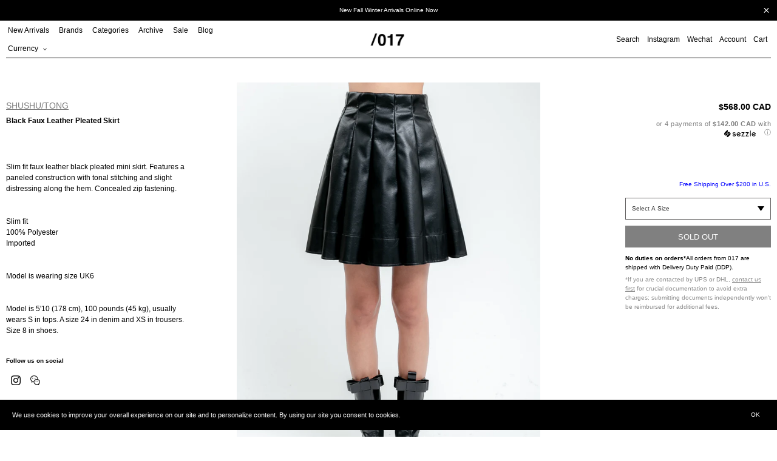

--- FILE ---
content_type: text/html; charset=utf-8
request_url: https://017shop.ca/products/black-pleated-skirt
body_size: 34035
content:
<!doctype html>
<html class="no-js" lang="en">
<head>
  <meta charset="utf-8">
  <meta http-equiv="X-UA-Compatible" content="IE=edge,chrome=1">
  <meta name="viewport" content="width=device-width,initial-scale=1">
  <meta name="theme-color" content="#000000">

  <link rel="preconnect" href="https://cdn.shopify.com" crossorigin>
  <link rel="preconnect" href="https://fonts.shopifycdn.com" crossorigin>
  <link rel="preconnect" href="https://monorail-edge.shopifysvc.com"><link rel="preload" href="//017shop.ca/cdn/shop/t/47/assets/theme.css?v=124842313037314438211728429539" as="style">
  <link rel="preload" as="font" href="" type="font/woff2" crossorigin>
  <link rel="preload" as="font" href="" type="font/woff2" crossorigin>
  <link rel="preload" as="font" href="" type="font/woff2" crossorigin>
  <link rel="preload" href="//017shop.ca/cdn/shop/t/47/assets/jquery.min.js?v=8324501383853434791726076813" as="script">
  <link rel="preload" href="//017shop.ca/cdn/shop/t/47/assets/theme.js?v=133859443741906761571739817187" as="script">
  <link rel="preload" href="//017shop.ca/cdn/shop/t/47/assets/lazysizes.js?v=63098554868324070131726076813" as="script"><link rel="canonical" href="https://017shop.ca/products/black-pleated-skirt"><link rel="shortcut icon" href="//017shop.ca/cdn/shop/files/Untitled-2_32x32.png?v=1657738725" type="image/png"><title>Black Faux Leather Pleated Skirt
&ndash; 017 Shop</title><meta name="description" content="Slim fit faux leather black pleated mini skirt. Features a paneled construction with tonal stitching and slight distressing along the hem. Concealed zip fastening.Slim fit100% PolyesterImportedModel is wearing size UK6Model is 5&#39;10 (178 cm), 100 pounds (45 kg), usually wears S in tops. A size 24 in denim and XS in trou"><!-- /snippets/social-meta-tags.liquid -->


<meta property="og:site_name" content="017 Shop">
<meta property="og:url" content="https://017shop.ca/products/black-pleated-skirt">
<meta property="og:title" content="Black Faux Leather Pleated Skirt">
<meta property="og:type" content="product">
<meta property="og:description" content="Slim fit faux leather black pleated mini skirt. Features a paneled construction with tonal stitching and slight distressing along the hem. Concealed zip fastening.Slim fit100% PolyesterImportedModel is wearing size UK6Model is 5&#39;10 (178 cm), 100 pounds (45 kg), usually wears S in tops. A size 24 in denim and XS in trou"><meta property="og:image" content="http://017shop.ca/cdn/shop/products/017WomensShushutongBlackFauxLeatherPleatedSkirt01.jpg?v=1630567325">
  <meta property="og:image:secure_url" content="https://017shop.ca/cdn/shop/products/017WomensShushutongBlackFauxLeatherPleatedSkirt01.jpg?v=1630567325">
  <meta property="og:image:width" content="1457">
  <meta property="og:image:height" content="2040">
  <meta property="og:price:amount" content="568.00">
  <meta property="og:price:currency" content="CAD">



<meta name="twitter:card" content="summary_large_image">
<meta name="twitter:title" content="Black Faux Leather Pleated Skirt">
<meta name="twitter:description" content="Slim fit faux leather black pleated mini skirt. Features a paneled construction with tonal stitching and slight distressing along the hem. Concealed zip fastening.Slim fit100% PolyesterImportedModel is wearing size UK6Model is 5&#39;10 (178 cm), 100 pounds (45 kg), usually wears S in tops. A size 24 in denim and XS in trou">

  
<style data-shopify>
:root {
    --color-text: #000000;
    --color-text-rgb: 0, 0, 0;
    --color-body-text: #000000;
    --color-sale-text: #ff0000;
    --color-small-button-text-border: #3a3a3a;
    --color-text-field: #ffffff;
    --color-text-field-text: #000000;
    --color-text-field-text-rgb: 0, 0, 0;

    --color-btn-primary: #000000;
    --color-btn-primary-darker: #000000;
    --color-btn-primary-text: #ffffff;

    --color-blankstate: rgba(0, 0, 0, 0.35);
    --color-blankstate-border: rgba(0, 0, 0, 0.2);
    --color-blankstate-background: rgba(0, 0, 0, 0.1);

    --color-text-focus:#404040;
    --color-overlay-text-focus:#e6e6e6;
    --color-btn-primary-focus:#404040;
    --color-btn-social-focus:#404040;
    --color-small-button-text-border-focus:#606060;
    --predictive-search-focus:#f2f2f2;

    --color-body: #ffffff;
    --color-bg: #ffffff;
    --color-bg-rgb: 255, 255, 255;
    --color-bg-alt: rgba(0, 0, 0, 0.05);
    --color-bg-currency-selector: rgba(0, 0, 0, 0.2);

    --color-overlay-title-text: #ffffff;
    --color-image-overlay: #333333;
    --color-image-overlay-rgb: 51, 51, 51;--opacity-image-overlay: 0.0;--hover-overlay-opacity: 0.4;

    --color-border: #000000;
    --color-border-form: #cccccc;
    --color-border-form-darker: #b3b3b3;

    --svg-select-icon: url(//017shop.ca/cdn/shop/t/47/assets/ico-select.svg?v=56595164233557577271726076813);
    --slick-img-url: url(//017shop.ca/cdn/shop/t/47/assets/ajax-loader.gif?v=41356863302472015721726076813);

    --font-weight-body--bold: 700;
    --font-weight-body--bolder: 700;

    --font-stack-header: Helvetica, Arial, sans-serif;
    --font-style-header: normal;
    --font-weight-header: 700;

    --font-stack-body: Helvetica, Arial, sans-serif;
    --font-style-body: normal;
    --font-weight-body: 400;

    --font-size-header: 26;

    --font-size-base: 15;

    --font-h1-desktop: 35;
    --font-h1-mobile: 32;
    --font-h2-desktop: 20;
    --font-h2-mobile: 18;
    --font-h3-mobile: 20;
    --font-h4-desktop: 17;
    --font-h4-mobile: 15;
    --font-h5-desktop: 15;
    --font-h5-mobile: 13;
    --font-h6-desktop: 14;
    --font-h6-mobile: 12;

    --font-mega-title-large-desktop: 65;

    --font-rich-text-large: 17;
    --font-rich-text-small: 13;

    
--color-video-bg: #f2f2f2;

    
    --global-color-image-loader-primary: rgba(0, 0, 0, 0.06);
    --global-color-image-loader-secondary: rgba(0, 0, 0, 0.12);
  }
</style>

  <style>
  *,::after,::before{box-sizing:border-box}
  body {
    margin: 0
  }

  body,
  html {
    background-color: var(--color-body)
  }

  body,
  button {
    font-size: calc(var(--font-size-base) * 1px);
    font-family: var(--font-stack-body);
    font-style: var(--font-style-body);
    font-weight: var(--font-weight-body);
    color: var(--color-text);
    line-height: 1.5
  }

  body,
  button {
    -webkit-font-smoothing: antialiased;
    -webkit-text-size-adjust: 100%
  }

  .border-bottom {
    border-bottom: 1px solid var(--color-border)
  }

  .btn--link {
    background-color: transparent;
    border: 0;
    margin: 0;
    color: var(--color-text);
    text-align: left
  }

  .text-right {
    text-align: right
  }

  .icon {
    display: inline-block;
    width: 20px;
    height: 20px;
    vertical-align: middle;
    fill: currentColor
  }

  .icon__fallback-text,
  .visually-hidden {
    position: absolute!important;
    overflow: hidden;
    clip: rect(0 0 0 0);
    height: 1px;
    width: 1px;
    margin: -1px;
    padding: 0;
    border: 0
  }

  svg.icon:not(.icon--full-color) circle,
  svg.icon:not(.icon--full-color) ellipse,
  svg.icon:not(.icon--full-color) g,
  svg.icon:not(.icon--full-color) line,
  svg.icon:not(.icon--full-color) path,
  svg.icon:not(.icon--full-color) polygon,
  svg.icon:not(.icon--full-color) polyline,
  svg.icon:not(.icon--full-color) rect,
  symbol.icon:not(.icon--full-color) circle,
  symbol.icon:not(.icon--full-color) ellipse,
  symbol.icon:not(.icon--full-color) g,
  symbol.icon:not(.icon--full-color) line,
  symbol.icon:not(.icon--full-color) path,
  symbol.icon:not(.icon--full-color) polygon,
  symbol.icon:not(.icon--full-color) polyline,
  symbol.icon:not(.icon--full-color) rect {
    fill: inherit;
    stroke: inherit
  }

  li {
    list-style: none
  }

  .list--inline {
    padding: 0;
    margin: 0
  }

  .list--inline>li {
    display: inline-block;
    margin-bottom: 0;
    vertical-align: middle
  }

  a {
    color: var(--color-text);
    text-decoration: none
  }

  .h1,
  .h2,
  h1,
  h2 {
    margin: 0 0 17.5px;
    font-family: var(--font-stack-header);
    font-style: var(--font-style-header);
    font-weight: var(--font-weight-header);
    line-height: 1.2;
    overflow-wrap: break-word;
    word-wrap: break-word
  }

  .h1 a,
  .h2 a,
  h1 a,
  h2 a {
    color: inherit;
    text-decoration: none;
    font-weight: inherit
  }

  .h1,
  h1 {
    font-size: calc(((var(--font-h1-desktop))/ (var(--font-size-base))) * 1em);
    text-transform: none;
    letter-spacing: 0
  }

  @media only screen and (max-width:749px) {
    .h1,
    h1 {
      font-size: calc(((var(--font-h1-mobile))/ (var(--font-size-base))) * 1em)
    }
  }

  .h2,
  h2 {
    font-size: 20px;
    line-height: 40px;
    font-weight: 400;
    text-align: center;
    text-decoration: underline;
    text-transform: capitalize;
  }

  p, .p {
    color: var(--color-body-text);
    font-size: 10px;
    margin: 0 0 15px;
  }

  p:last-child {
    margin-bottom: 0
  }

  @media only screen and (max-width:749px) {
    .small--hide {
      display: none!important
    }
  }

  .grid {
    list-style: none;
    margin: 0;
    padding: 0;
    margin-left: -5px
  }

  .grid::after {
    content: '';
    display: table;
    clear: both
  }

  @media only screen and (max-width:749px) {
    .grid {
      margin-left: -5px
    }
  }

  .grid::after {
    content: '';
    display: table;
    clear: both
  }

  .grid--no-gutters {
    margin-left: 0
  }

  .grid--no-gutters .grid__item {
    padding-left: 0
  }

  .grid--table {
    display: table;
    table-layout: fixed;
    width: 100%
  }

  .grid--table>.grid__item {
    float: none;
    display: table-cell;
    vertical-align: middle
  }

  .grid__item {
    float: left;
    padding-left: 5px;
    width: 100%
  }

  @media only screen and (max-width:749px) {
    .grid__item {
      padding-left: 5px
    }
  }

  .grid__item[class*="--push"] {
    position: relative
  }
  
  .collection-grid .grid {
    margin-left: 0;
  }
  .collection-grid .grid__item {
    padding-left: 0;
    margin-bottom: 10px;
  }

  @media only screen and (min-width:750px) {
    .collection-grid .grid__item {
      margin-bottom: 30px;
    }
    .medium-up--one-quarter {
      width: 25%
    }
    .medium-up--push-one-third {
      width: 33.33%
    }
    .medium-up--one-half {
      width: 50%
    }
    .medium-up--push-one-third {
      left: 33.33%;
      position: relative
    }
  }
  .spinner {
    color: rgb(229, 231, 235);
    height: 50px;
    width: 50px;
    fill: #000;
  }
  .animation-spin {
    -webkit-animation: spin 2s infinite linear;
    animation: spin 2s infinite linear;
  }
  @keyframes spin {
    0% {
      -webkit-transform: rotate(0deg);
      transform: rotate(0deg);
    }
    100% {
      -webkit-transform: rotate(359deg);
      transform: rotate(359deg);
    }
  }

  #loading-spinner {
    position: fixed;
    width: 100%;
    height: 100vh;
    z-index: 100000;
    background-color: rgba(255,255,255,0.5);
    display: none;
    align-items: center;
    justify-content: center;
  }
  
  body.ajax-loading {
    overflow: hidden;
  }
  body.ajax-loading #loading-spinner {
    display: flex;
  }
  body.ajax-loading #Collection {
    opacity: 0;
  }

  .site-header {
    position: relative;
    padding: 0 10px;
    background-color: var(--color-body)
  }

  .site-header__logo {
    margin: 15px 0
  }

  .logo-align--center .site-header__logo {
    text-align: center;
    margin: 0 auto
  }

  @media only screen and (max-width:749px) {
    .site-header {
      padding: 0 5px;
    }
    .site-header__logo {
      padding-left: 0;
      text-align: center
    }
    .site-header__logo img {
      margin: 0
    }
  }

  .site-header__logo-link {
    display: inline-block;
    word-break: break-word
  }

  @media only screen and (min-width:750px) {
    .logo-align--center .site-header__logo-link {
      margin: 0 auto
    }
  }

  .site-header__logo-image {
    display: block
  }

  @media only screen and (min-width:750px) {
    .site-header__logo-image {
      margin: 0 auto
    }
  }

  .site-header__logo-image img {
    width: 100%
  }

  .site-header__logo-image--centered img {
    margin: 0 auto
  }

  .site-header__logo img {
    display: block
  }

  .site-header__icons {
    position: relative;
    white-space: nowrap
  }

  @media only screen and (max-width:749px) {
    .site-header__icons {
      padding-right: 0;
    }
  }

  .site-header__icons-wrapper {
    position: relative;
    display: -webkit-flex;
    display: -ms-flexbox;
    display: flex;
    width: 100%;
    -ms-flex-align: center;
    -webkit-align-items: center;
    -moz-align-items: center;
    -ms-align-items: center;
    -o-align-items: center;
    align-items: center;
    -webkit-justify-content: flex-end;
    -ms-justify-content: flex-end;
    justify-content: flex-end
  }

  .site-header__account,
  .site-header__cart,
  .site-header__search {
    position: relative
  }

  .site-header__search.site-header__icon {
    display: none
  }

  @media only screen and (min-width:1400px) {
    .site-header__search.site-header__icon {
      display: block
    }
  }

  .site-header__search-toggle {
    display: block;
    padding: 0;
  }

  @media only screen and (min-width:750px) {
    .site-header__icon,
    .site-header__account,
    .site-header__cart {
      padding: 0 0 0 12px;
    }
  }

  .site-header__cart-title,
  .site-header__search-title {
    position: absolute!important;
    overflow: hidden;
    clip: rect(0 0 0 0);
    height: 1px;
    width: 1px;
    margin: -1px;
    padding: 0;
    border: 0;
    display: block;
    vertical-align: middle
  }

  .site-header__cart-title {
    margin-right: 3px
  }

  .site-header__cart-count {
    display: flex;
    align-items: center;
    justify-content: center;
    position: absolute;
    right: .4rem;
    top: .2rem;
    font-weight: 700;
    background-color: var(--color-btn-primary);
    color: var(--color-btn-primary-text);
    border-radius: 50%;
    min-width: 1em;
    height: 1em
  }

  .site-header__cart-count span {
    font-family: HelveticaNeue, "Helvetica Neue", Helvetica, Arial, sans-serif;
    font-size: calc(11em / 16);
    line-height: 1
  }
  
  .site-nav__dropdown {
    display: none;
  }

  @media only screen and (max-width:749px) {
    .site-header__cart-count {
      top: calc(7em / 16);
      right: 0;
      border-radius: 50%;
      min-width: calc(19em / 16);
      height: calc(19em / 16)
    }
  }

  @media only screen and (max-width:749px) {
    .site-header__cart-count span {
      padding: .25em calc(6em / 16);
      font-size: 12px
    }
  }

  .site-header__menu {
    display: none
  }

  @media only screen and (max-width:749px) {
    .site-header__icon {
      display: inline-block;
      vertical-align: middle;
      padding: 10px 0;
      margin: 0
    }
  }

  @media only screen and (min-width:750px) {
    .site-header__icon .icon-search {
      margin-right: 3px
    }
  }

  .announcement-bar {
    z-index: 10;
    position: relative;
    text-align: center;
    border-bottom: 1px solid transparent;
    padding: 2px
  }

  .announcement-bar__link {
    display: block
  }

  .announcement-bar__message {
    display: block;
    padding: 11px 22px;
    font-size: 10px;
    font-weight: var(--font-weight-header)
  }

  @media only screen and (min-width:750px) {
    .announcement-bar__message {
      padding-left: 55px;
      padding-right: 55px
    }
  }

  .site-nav {
    position: relative;
    padding: 0;
    text-align: left;
    margin: 0 0
  }

  .site-nav a {
    padding: 0 12px 0 0;
  }

  .site-nav__link {
    display: block;
    white-space: nowrap
  }

  .site-nav--centered .site-nav__link {
    padding-top: 0
  }

  .site-nav__link .icon-chevron-down {
    width: calc(8em / 16);
    height: calc(8em / 16);
    margin-left: .5rem
  }

  .site-nav__label {
    border-top: 1px solid transparent;
    border-bottom: 1px solid transparent;
  }

  .site-nav__link--active .site-nav__label {
    border-bottom-color: var(--color-text)
  }

  .site-nav__link--button {
    border: none;
    background-color: transparent;
    padding: 0;
  }

  .site-header__mobile-nav {
    z-index: 11;
    position: relative;
    padding: 0 3px;
    background-color: var(--color-body);
    border-top: 1px solid transparent;
    border-bottom: 1px solid var(--color-text);
  }

  @media only screen and (max-width:749px) {
    .site-header__mobile-nav {
      display: -webkit-flex;
      display: -ms-flexbox;
      display: flex;
      width: 100%;
      -ms-flex-align: center;
      -webkit-align-items: center;
      -moz-align-items: center;
      -ms-align-items: center;
      -o-align-items: center;
      align-items: center
    }
  }

  .mobile-nav--open .icon-close {
    display: none
  }

  .main-content {
    opacity: 0
  }

  .main-content .shopify-section {
    display: none
  }

  .main-content .shopify-section:first-child {
    display: inherit
  }

  .critical-hidden {
    display: none
  }
  .site-nav__label {
    font-size: 12px;
    line-height: 30px;
    font-weight: 400;
  }
</style>
  <script src="//017shop.ca/cdn/shop/t/47/assets/jquery.min.js?v=8324501383853434791726076813"></script><script type="text/javascript" src="//cdn.jsdelivr.net/npm/slick-carousel@1.8.1/slick/slick.min.js"></script>
  <link rel="stylesheet" type="text/css" href="//cdn.jsdelivr.net/npm/slick-carousel@1.8.1/slick/slick.css"/><script>
    window.performance.mark('debut:theme_stylesheet_loaded.start');

    function onLoadStylesheet() {
      performance.mark('debut:theme_stylesheet_loaded.end');
      performance.measure('debut:theme_stylesheet_loaded', 'debut:theme_stylesheet_loaded.start', 'debut:theme_stylesheet_loaded.end');

      var url = "//017shop.ca/cdn/shop/t/47/assets/theme.css?v=124842313037314438211728429539";
      var link = document.querySelector('link[href="' + url + '"]');
      link.loaded = true;
      link.dispatchEvent(new Event('load'));
    }
  </script>

  <link rel="stylesheet" href="//017shop.ca/cdn/shop/t/47/assets/theme.css?v=124842313037314438211728429539" type="text/css" media="print" onload="this.media='all';onLoadStylesheet()">

  <style>
    
    
    
    
    
    
  </style>

  <script>const moneyFormat = "\u003cspan class=money\u003e${{amount}} CAD\u003c\/span\u003e"
var theme = {
      breakpoints: {
        medium: 750,
        large: 990,
        widescreen: 1400
      },
      strings: {
        addToCart: "Add to cart",
        soldOut: "Sold out",
        unavailable: "Unavailable",
        regularPrice: "Regular price",
        salePrice: "Sale price",
        sale: "Sale",
        fromLowestPrice: "from [price]",
        vendor: "Vendor",
        showMore: "Show More",
        showLess: "Show Less",
        searchFor: "Search for",
        addressError: "Error looking up that address",
        addressNoResults: "No results for that address",
        addressQueryLimit: "You have exceeded the Google API usage limit. Consider upgrading to a \u003ca href=\"https:\/\/developers.google.com\/maps\/premium\/usage-limits\"\u003ePremium Plan\u003c\/a\u003e.",
        authError: "There was a problem authenticating your Google Maps account.",
        newWindow: "Opens in a new window.",
        external: "Opens external website.",
        newWindowExternal: "Opens external website in a new window.",
        removeLabel: "Remove [product]",
        update: "Update",
        quantity: "Quantity",
        discountedTotal: "Discounted total",
        regularTotal: "Regular total",
        priceColumn: "See Price column for discount details.",
        quantityMinimumMessage: "Quantity must be 1 or more",
        cartError: "There was an error while updating your cart. Please try again.",
        removedItemMessage: "Removed \u003cspan class=\"cart__removed-product-details\"\u003e([quantity]) [link]\u003c\/span\u003e from your cart.",
        unitPrice: "Unit price",
        unitPriceSeparator: "per",
        oneCartCount: "1 item",
        otherCartCount: "[count] items",
        quantityLabel: "Quantity: [count]",
        products: "Products",
        loading: "Loading",
        number_of_results: "[result_number] of [results_count]",
        number_of_results_found: "[results_count] results found",
        one_result_found: "1 result found"
      },
      moneyFormat: moneyFormat,
      moneyFormatWithCurrency: "\u003cspan class=money\u003e${{amount}} CAD\u003c\/span\u003e",
      settings: {
        predictiveSearchEnabled: true,
        predictiveSearchShowPrice: false,
        predictiveSearchShowVendor: false
      },
      stylesheet: "//017shop.ca/cdn/shop/t/47/assets/theme.css?v=124842313037314438211728429539"
    };document.documentElement.className = document.documentElement.className.replace('no-js', 'js');
  </script><script src="//017shop.ca/cdn/shop/t/47/assets/theme.js?v=133859443741906761571739817187" defer="defer"></script>
  <script src="//017shop.ca/cdn/shop/t/47/assets/lazysizes.js?v=63098554868324070131726076813" async="async"></script>

  <script type="text/javascript">
    if (window.MSInputMethodContext && document.documentMode) {
      var scripts = document.getElementsByTagName('script')[0];
      var polyfill = document.createElement("script");
      polyfill.defer = true;
      polyfill.src = "//017shop.ca/cdn/shop/t/47/assets/ie11CustomProperties.min.js?v=146208399201472936201726076813";

      scripts.parentNode.insertBefore(polyfill, scripts);
    }
  </script>

  <script>window.performance && window.performance.mark && window.performance.mark('shopify.content_for_header.start');</script><meta name="google-site-verification" content="dH6iEszDFQF023PSOYV7g9pY2h7wvYvI5dWYFDLcmok">
<meta name="facebook-domain-verification" content="o4o3wxbc82k6rwy69yf9oiai9guwjb">
<meta name="facebook-domain-verification" content="o4o3wxbc82k6rwy69yf9oiai9guwjb">
<meta id="shopify-digital-wallet" name="shopify-digital-wallet" content="/15122122/digital_wallets/dialog">
<meta name="shopify-checkout-api-token" content="67e1f0bdf21aac3e56b7d76d3a96b272">
<meta id="in-context-paypal-metadata" data-shop-id="15122122" data-venmo-supported="false" data-environment="production" data-locale="en_US" data-paypal-v4="true" data-currency="CAD">
<link rel="alternate" type="application/json+oembed" href="https://017shop.ca/products/black-pleated-skirt.oembed">
<script async="async" src="/checkouts/internal/preloads.js?locale=en-CA"></script>
<link rel="preconnect" href="https://shop.app" crossorigin="anonymous">
<script async="async" src="https://shop.app/checkouts/internal/preloads.js?locale=en-CA&shop_id=15122122" crossorigin="anonymous"></script>
<script id="apple-pay-shop-capabilities" type="application/json">{"shopId":15122122,"countryCode":"CA","currencyCode":"CAD","merchantCapabilities":["supports3DS"],"merchantId":"gid:\/\/shopify\/Shop\/15122122","merchantName":"017 Shop","requiredBillingContactFields":["postalAddress","email","phone"],"requiredShippingContactFields":["postalAddress","email","phone"],"shippingType":"shipping","supportedNetworks":["visa","masterCard","amex","discover","interac","jcb"],"total":{"type":"pending","label":"017 Shop","amount":"1.00"},"shopifyPaymentsEnabled":true,"supportsSubscriptions":true}</script>
<script id="shopify-features" type="application/json">{"accessToken":"67e1f0bdf21aac3e56b7d76d3a96b272","betas":["rich-media-storefront-analytics"],"domain":"017shop.ca","predictiveSearch":true,"shopId":15122122,"locale":"en"}</script>
<script>var Shopify = Shopify || {};
Shopify.shop = "017shop.myshopify.com";
Shopify.locale = "en";
Shopify.currency = {"active":"CAD","rate":"1.0"};
Shopify.country = "CA";
Shopify.theme = {"name":"017 Marketplace Site","id":145856397552,"schema_name":"Debut","schema_version":"17.14.1","theme_store_id":796,"role":"main"};
Shopify.theme.handle = "null";
Shopify.theme.style = {"id":null,"handle":null};
Shopify.cdnHost = "017shop.ca/cdn";
Shopify.routes = Shopify.routes || {};
Shopify.routes.root = "/";</script>
<script type="module">!function(o){(o.Shopify=o.Shopify||{}).modules=!0}(window);</script>
<script>!function(o){function n(){var o=[];function n(){o.push(Array.prototype.slice.apply(arguments))}return n.q=o,n}var t=o.Shopify=o.Shopify||{};t.loadFeatures=n(),t.autoloadFeatures=n()}(window);</script>
<script>
  window.ShopifyPay = window.ShopifyPay || {};
  window.ShopifyPay.apiHost = "shop.app\/pay";
  window.ShopifyPay.redirectState = null;
</script>
<script id="shop-js-analytics" type="application/json">{"pageType":"product"}</script>
<script defer="defer" async type="module" src="//017shop.ca/cdn/shopifycloud/shop-js/modules/v2/client.init-shop-cart-sync_BT-GjEfc.en.esm.js"></script>
<script defer="defer" async type="module" src="//017shop.ca/cdn/shopifycloud/shop-js/modules/v2/chunk.common_D58fp_Oc.esm.js"></script>
<script defer="defer" async type="module" src="//017shop.ca/cdn/shopifycloud/shop-js/modules/v2/chunk.modal_xMitdFEc.esm.js"></script>
<script type="module">
  await import("//017shop.ca/cdn/shopifycloud/shop-js/modules/v2/client.init-shop-cart-sync_BT-GjEfc.en.esm.js");
await import("//017shop.ca/cdn/shopifycloud/shop-js/modules/v2/chunk.common_D58fp_Oc.esm.js");
await import("//017shop.ca/cdn/shopifycloud/shop-js/modules/v2/chunk.modal_xMitdFEc.esm.js");

  window.Shopify.SignInWithShop?.initShopCartSync?.({"fedCMEnabled":true,"windoidEnabled":true});

</script>
<script defer="defer" async type="module" src="//017shop.ca/cdn/shopifycloud/shop-js/modules/v2/client.payment-terms_Ci9AEqFq.en.esm.js"></script>
<script defer="defer" async type="module" src="//017shop.ca/cdn/shopifycloud/shop-js/modules/v2/chunk.common_D58fp_Oc.esm.js"></script>
<script defer="defer" async type="module" src="//017shop.ca/cdn/shopifycloud/shop-js/modules/v2/chunk.modal_xMitdFEc.esm.js"></script>
<script type="module">
  await import("//017shop.ca/cdn/shopifycloud/shop-js/modules/v2/client.payment-terms_Ci9AEqFq.en.esm.js");
await import("//017shop.ca/cdn/shopifycloud/shop-js/modules/v2/chunk.common_D58fp_Oc.esm.js");
await import("//017shop.ca/cdn/shopifycloud/shop-js/modules/v2/chunk.modal_xMitdFEc.esm.js");

  
</script>
<script>
  window.Shopify = window.Shopify || {};
  if (!window.Shopify.featureAssets) window.Shopify.featureAssets = {};
  window.Shopify.featureAssets['shop-js'] = {"shop-cart-sync":["modules/v2/client.shop-cart-sync_DZOKe7Ll.en.esm.js","modules/v2/chunk.common_D58fp_Oc.esm.js","modules/v2/chunk.modal_xMitdFEc.esm.js"],"init-fed-cm":["modules/v2/client.init-fed-cm_B6oLuCjv.en.esm.js","modules/v2/chunk.common_D58fp_Oc.esm.js","modules/v2/chunk.modal_xMitdFEc.esm.js"],"shop-cash-offers":["modules/v2/client.shop-cash-offers_D2sdYoxE.en.esm.js","modules/v2/chunk.common_D58fp_Oc.esm.js","modules/v2/chunk.modal_xMitdFEc.esm.js"],"shop-login-button":["modules/v2/client.shop-login-button_QeVjl5Y3.en.esm.js","modules/v2/chunk.common_D58fp_Oc.esm.js","modules/v2/chunk.modal_xMitdFEc.esm.js"],"pay-button":["modules/v2/client.pay-button_DXTOsIq6.en.esm.js","modules/v2/chunk.common_D58fp_Oc.esm.js","modules/v2/chunk.modal_xMitdFEc.esm.js"],"shop-button":["modules/v2/client.shop-button_DQZHx9pm.en.esm.js","modules/v2/chunk.common_D58fp_Oc.esm.js","modules/v2/chunk.modal_xMitdFEc.esm.js"],"avatar":["modules/v2/client.avatar_BTnouDA3.en.esm.js"],"init-windoid":["modules/v2/client.init-windoid_CR1B-cfM.en.esm.js","modules/v2/chunk.common_D58fp_Oc.esm.js","modules/v2/chunk.modal_xMitdFEc.esm.js"],"init-shop-for-new-customer-accounts":["modules/v2/client.init-shop-for-new-customer-accounts_C_vY_xzh.en.esm.js","modules/v2/client.shop-login-button_QeVjl5Y3.en.esm.js","modules/v2/chunk.common_D58fp_Oc.esm.js","modules/v2/chunk.modal_xMitdFEc.esm.js"],"init-shop-email-lookup-coordinator":["modules/v2/client.init-shop-email-lookup-coordinator_BI7n9ZSv.en.esm.js","modules/v2/chunk.common_D58fp_Oc.esm.js","modules/v2/chunk.modal_xMitdFEc.esm.js"],"init-shop-cart-sync":["modules/v2/client.init-shop-cart-sync_BT-GjEfc.en.esm.js","modules/v2/chunk.common_D58fp_Oc.esm.js","modules/v2/chunk.modal_xMitdFEc.esm.js"],"shop-toast-manager":["modules/v2/client.shop-toast-manager_DiYdP3xc.en.esm.js","modules/v2/chunk.common_D58fp_Oc.esm.js","modules/v2/chunk.modal_xMitdFEc.esm.js"],"init-customer-accounts":["modules/v2/client.init-customer-accounts_D9ZNqS-Q.en.esm.js","modules/v2/client.shop-login-button_QeVjl5Y3.en.esm.js","modules/v2/chunk.common_D58fp_Oc.esm.js","modules/v2/chunk.modal_xMitdFEc.esm.js"],"init-customer-accounts-sign-up":["modules/v2/client.init-customer-accounts-sign-up_iGw4briv.en.esm.js","modules/v2/client.shop-login-button_QeVjl5Y3.en.esm.js","modules/v2/chunk.common_D58fp_Oc.esm.js","modules/v2/chunk.modal_xMitdFEc.esm.js"],"shop-follow-button":["modules/v2/client.shop-follow-button_CqMgW2wH.en.esm.js","modules/v2/chunk.common_D58fp_Oc.esm.js","modules/v2/chunk.modal_xMitdFEc.esm.js"],"checkout-modal":["modules/v2/client.checkout-modal_xHeaAweL.en.esm.js","modules/v2/chunk.common_D58fp_Oc.esm.js","modules/v2/chunk.modal_xMitdFEc.esm.js"],"shop-login":["modules/v2/client.shop-login_D91U-Q7h.en.esm.js","modules/v2/chunk.common_D58fp_Oc.esm.js","modules/v2/chunk.modal_xMitdFEc.esm.js"],"lead-capture":["modules/v2/client.lead-capture_BJmE1dJe.en.esm.js","modules/v2/chunk.common_D58fp_Oc.esm.js","modules/v2/chunk.modal_xMitdFEc.esm.js"],"payment-terms":["modules/v2/client.payment-terms_Ci9AEqFq.en.esm.js","modules/v2/chunk.common_D58fp_Oc.esm.js","modules/v2/chunk.modal_xMitdFEc.esm.js"]};
</script>
<script>(function() {
  var isLoaded = false;
  function asyncLoad() {
    if (isLoaded) return;
    isLoaded = true;
    var urls = ["\/\/shopify.privy.com\/widget.js?shop=017shop.myshopify.com","https:\/\/cdn-scripts.signifyd.com\/shopify\/script-tag.js?shop=017shop.myshopify.com","https:\/\/chimpstatic.com\/mcjs-connected\/js\/users\/79fded753938c6c736ac0a9ea\/103dda91640754aee1c4d5234.js?shop=017shop.myshopify.com","https:\/\/sales.saio.io\/timer_scripts?shop=017shop.myshopify.com","https:\/\/cdn.recovermycart.com\/scripts\/CartJS_v2.min.js?shop=017shop.myshopify.com\u0026shop=017shop.myshopify.com","https:\/\/gcc.metizapps.com\/assets\/js\/app.js?shop=017shop.myshopify.com","\/\/searchserverapi.com\/widgets\/shopify\/init.js?a=9L6k2N4B6b\u0026shop=017shop.myshopify.com","https:\/\/apps.techdignity.com\/terms-and-conditions\/public\/js\/load-igt-app.js?shop=017shop.myshopify.com","https:\/\/s3.amazonaws.com\/pixelpop\/usercontent\/scripts\/1e8a9879-e56d-4920-86e9-760d08752af4\/pixelpop.js?shop=017shop.myshopify.com","https:\/\/app.shiptection.com\/assets\/shiptection-v2.bundle.js?shop=017shop.myshopify.com","https:\/\/cdn.hextom.com\/js\/quickannouncementbar.js?shop=017shop.myshopify.com"];
    for (var i = 0; i < urls.length; i++) {
      var s = document.createElement('script');
      s.type = 'text/javascript';
      s.async = true;
      s.src = urls[i];
      var x = document.getElementsByTagName('script')[0];
      x.parentNode.insertBefore(s, x);
    }
  };
  if(window.attachEvent) {
    window.attachEvent('onload', asyncLoad);
  } else {
    window.addEventListener('load', asyncLoad, false);
  }
})();</script>
<script id="__st">var __st={"a":15122122,"offset":-28800,"reqid":"1cb04045-8fcb-4ba5-8aeb-0133c0d1e54d-1769460134","pageurl":"017shop.ca\/products\/black-pleated-skirt","u":"68ce99e15b3b","p":"product","rtyp":"product","rid":6951367049415};</script>
<script>window.ShopifyPaypalV4VisibilityTracking = true;</script>
<script id="captcha-bootstrap">!function(){'use strict';const t='contact',e='account',n='new_comment',o=[[t,t],['blogs',n],['comments',n],[t,'customer']],c=[[e,'customer_login'],[e,'guest_login'],[e,'recover_customer_password'],[e,'create_customer']],r=t=>t.map((([t,e])=>`form[action*='/${t}']:not([data-nocaptcha='true']) input[name='form_type'][value='${e}']`)).join(','),a=t=>()=>t?[...document.querySelectorAll(t)].map((t=>t.form)):[];function s(){const t=[...o],e=r(t);return a(e)}const i='password',u='form_key',d=['recaptcha-v3-token','g-recaptcha-response','h-captcha-response',i],f=()=>{try{return window.sessionStorage}catch{return}},m='__shopify_v',_=t=>t.elements[u];function p(t,e,n=!1){try{const o=window.sessionStorage,c=JSON.parse(o.getItem(e)),{data:r}=function(t){const{data:e,action:n}=t;return t[m]||n?{data:e,action:n}:{data:t,action:n}}(c);for(const[e,n]of Object.entries(r))t.elements[e]&&(t.elements[e].value=n);n&&o.removeItem(e)}catch(o){console.error('form repopulation failed',{error:o})}}const l='form_type',E='cptcha';function T(t){t.dataset[E]=!0}const w=window,h=w.document,L='Shopify',v='ce_forms',y='captcha';let A=!1;((t,e)=>{const n=(g='f06e6c50-85a8-45c8-87d0-21a2b65856fe',I='https://cdn.shopify.com/shopifycloud/storefront-forms-hcaptcha/ce_storefront_forms_captcha_hcaptcha.v1.5.2.iife.js',D={infoText:'Protected by hCaptcha',privacyText:'Privacy',termsText:'Terms'},(t,e,n)=>{const o=w[L][v],c=o.bindForm;if(c)return c(t,g,e,D).then(n);var r;o.q.push([[t,g,e,D],n]),r=I,A||(h.body.append(Object.assign(h.createElement('script'),{id:'captcha-provider',async:!0,src:r})),A=!0)});var g,I,D;w[L]=w[L]||{},w[L][v]=w[L][v]||{},w[L][v].q=[],w[L][y]=w[L][y]||{},w[L][y].protect=function(t,e){n(t,void 0,e),T(t)},Object.freeze(w[L][y]),function(t,e,n,w,h,L){const[v,y,A,g]=function(t,e,n){const i=e?o:[],u=t?c:[],d=[...i,...u],f=r(d),m=r(i),_=r(d.filter((([t,e])=>n.includes(e))));return[a(f),a(m),a(_),s()]}(w,h,L),I=t=>{const e=t.target;return e instanceof HTMLFormElement?e:e&&e.form},D=t=>v().includes(t);t.addEventListener('submit',(t=>{const e=I(t);if(!e)return;const n=D(e)&&!e.dataset.hcaptchaBound&&!e.dataset.recaptchaBound,o=_(e),c=g().includes(e)&&(!o||!o.value);(n||c)&&t.preventDefault(),c&&!n&&(function(t){try{if(!f())return;!function(t){const e=f();if(!e)return;const n=_(t);if(!n)return;const o=n.value;o&&e.removeItem(o)}(t);const e=Array.from(Array(32),(()=>Math.random().toString(36)[2])).join('');!function(t,e){_(t)||t.append(Object.assign(document.createElement('input'),{type:'hidden',name:u})),t.elements[u].value=e}(t,e),function(t,e){const n=f();if(!n)return;const o=[...t.querySelectorAll(`input[type='${i}']`)].map((({name:t})=>t)),c=[...d,...o],r={};for(const[a,s]of new FormData(t).entries())c.includes(a)||(r[a]=s);n.setItem(e,JSON.stringify({[m]:1,action:t.action,data:r}))}(t,e)}catch(e){console.error('failed to persist form',e)}}(e),e.submit())}));const S=(t,e)=>{t&&!t.dataset[E]&&(n(t,e.some((e=>e===t))),T(t))};for(const o of['focusin','change'])t.addEventListener(o,(t=>{const e=I(t);D(e)&&S(e,y())}));const B=e.get('form_key'),M=e.get(l),P=B&&M;t.addEventListener('DOMContentLoaded',(()=>{const t=y();if(P)for(const e of t)e.elements[l].value===M&&p(e,B);[...new Set([...A(),...v().filter((t=>'true'===t.dataset.shopifyCaptcha))])].forEach((e=>S(e,t)))}))}(h,new URLSearchParams(w.location.search),n,t,e,['guest_login'])})(!0,!0)}();</script>
<script integrity="sha256-4kQ18oKyAcykRKYeNunJcIwy7WH5gtpwJnB7kiuLZ1E=" data-source-attribution="shopify.loadfeatures" defer="defer" src="//017shop.ca/cdn/shopifycloud/storefront/assets/storefront/load_feature-a0a9edcb.js" crossorigin="anonymous"></script>
<script crossorigin="anonymous" defer="defer" src="//017shop.ca/cdn/shopifycloud/storefront/assets/shopify_pay/storefront-65b4c6d7.js?v=20250812"></script>
<script data-source-attribution="shopify.dynamic_checkout.dynamic.init">var Shopify=Shopify||{};Shopify.PaymentButton=Shopify.PaymentButton||{isStorefrontPortableWallets:!0,init:function(){window.Shopify.PaymentButton.init=function(){};var t=document.createElement("script");t.src="https://017shop.ca/cdn/shopifycloud/portable-wallets/latest/portable-wallets.en.js",t.type="module",document.head.appendChild(t)}};
</script>
<script data-source-attribution="shopify.dynamic_checkout.buyer_consent">
  function portableWalletsHideBuyerConsent(e){var t=document.getElementById("shopify-buyer-consent"),n=document.getElementById("shopify-subscription-policy-button");t&&n&&(t.classList.add("hidden"),t.setAttribute("aria-hidden","true"),n.removeEventListener("click",e))}function portableWalletsShowBuyerConsent(e){var t=document.getElementById("shopify-buyer-consent"),n=document.getElementById("shopify-subscription-policy-button");t&&n&&(t.classList.remove("hidden"),t.removeAttribute("aria-hidden"),n.addEventListener("click",e))}window.Shopify?.PaymentButton&&(window.Shopify.PaymentButton.hideBuyerConsent=portableWalletsHideBuyerConsent,window.Shopify.PaymentButton.showBuyerConsent=portableWalletsShowBuyerConsent);
</script>
<script>
  function portableWalletsCleanup(e){e&&e.src&&console.error("Failed to load portable wallets script "+e.src);var t=document.querySelectorAll("shopify-accelerated-checkout .shopify-payment-button__skeleton, shopify-accelerated-checkout-cart .wallet-cart-button__skeleton"),e=document.getElementById("shopify-buyer-consent");for(let e=0;e<t.length;e++)t[e].remove();e&&e.remove()}function portableWalletsNotLoadedAsModule(e){e instanceof ErrorEvent&&"string"==typeof e.message&&e.message.includes("import.meta")&&"string"==typeof e.filename&&e.filename.includes("portable-wallets")&&(window.removeEventListener("error",portableWalletsNotLoadedAsModule),window.Shopify.PaymentButton.failedToLoad=e,"loading"===document.readyState?document.addEventListener("DOMContentLoaded",window.Shopify.PaymentButton.init):window.Shopify.PaymentButton.init())}window.addEventListener("error",portableWalletsNotLoadedAsModule);
</script>

<script type="module" src="https://017shop.ca/cdn/shopifycloud/portable-wallets/latest/portable-wallets.en.js" onError="portableWalletsCleanup(this)" crossorigin="anonymous"></script>
<script nomodule>
  document.addEventListener("DOMContentLoaded", portableWalletsCleanup);
</script>

<link id="shopify-accelerated-checkout-styles" rel="stylesheet" media="screen" href="https://017shop.ca/cdn/shopifycloud/portable-wallets/latest/accelerated-checkout-backwards-compat.css" crossorigin="anonymous">
<style id="shopify-accelerated-checkout-cart">
        #shopify-buyer-consent {
  margin-top: 1em;
  display: inline-block;
  width: 100%;
}

#shopify-buyer-consent.hidden {
  display: none;
}

#shopify-subscription-policy-button {
  background: none;
  border: none;
  padding: 0;
  text-decoration: underline;
  font-size: inherit;
  cursor: pointer;
}

#shopify-subscription-policy-button::before {
  box-shadow: none;
}

      </style>

<script>window.performance && window.performance.mark && window.performance.mark('shopify.content_for_header.end');</script>
  

<script>
window.mlvedaShopCurrency = "CAD";
window.shopCurrency = "CAD";
window.supported_currencies = "CAD AUD CHF CNY CZK DKK EUR GBP HKD HUF ISK JPY KRW MOP PLN SEK SGD UAH USD INR";
</script><link href="https://monorail-edge.shopifysvc.com" rel="dns-prefetch">
<script>(function(){if ("sendBeacon" in navigator && "performance" in window) {try {var session_token_from_headers = performance.getEntriesByType('navigation')[0].serverTiming.find(x => x.name == '_s').description;} catch {var session_token_from_headers = undefined;}var session_cookie_matches = document.cookie.match(/_shopify_s=([^;]*)/);var session_token_from_cookie = session_cookie_matches && session_cookie_matches.length === 2 ? session_cookie_matches[1] : "";var session_token = session_token_from_headers || session_token_from_cookie || "";function handle_abandonment_event(e) {var entries = performance.getEntries().filter(function(entry) {return /monorail-edge.shopifysvc.com/.test(entry.name);});if (!window.abandonment_tracked && entries.length === 0) {window.abandonment_tracked = true;var currentMs = Date.now();var navigation_start = performance.timing.navigationStart;var payload = {shop_id: 15122122,url: window.location.href,navigation_start,duration: currentMs - navigation_start,session_token,page_type: "product"};window.navigator.sendBeacon("https://monorail-edge.shopifysvc.com/v1/produce", JSON.stringify({schema_id: "online_store_buyer_site_abandonment/1.1",payload: payload,metadata: {event_created_at_ms: currentMs,event_sent_at_ms: currentMs}}));}}window.addEventListener('pagehide', handle_abandonment_event);}}());</script>
<script id="web-pixels-manager-setup">(function e(e,d,r,n,o){if(void 0===o&&(o={}),!Boolean(null===(a=null===(i=window.Shopify)||void 0===i?void 0:i.analytics)||void 0===a?void 0:a.replayQueue)){var i,a;window.Shopify=window.Shopify||{};var t=window.Shopify;t.analytics=t.analytics||{};var s=t.analytics;s.replayQueue=[],s.publish=function(e,d,r){return s.replayQueue.push([e,d,r]),!0};try{self.performance.mark("wpm:start")}catch(e){}var l=function(){var e={modern:/Edge?\/(1{2}[4-9]|1[2-9]\d|[2-9]\d{2}|\d{4,})\.\d+(\.\d+|)|Firefox\/(1{2}[4-9]|1[2-9]\d|[2-9]\d{2}|\d{4,})\.\d+(\.\d+|)|Chrom(ium|e)\/(9{2}|\d{3,})\.\d+(\.\d+|)|(Maci|X1{2}).+ Version\/(15\.\d+|(1[6-9]|[2-9]\d|\d{3,})\.\d+)([,.]\d+|)( \(\w+\)|)( Mobile\/\w+|) Safari\/|Chrome.+OPR\/(9{2}|\d{3,})\.\d+\.\d+|(CPU[ +]OS|iPhone[ +]OS|CPU[ +]iPhone|CPU IPhone OS|CPU iPad OS)[ +]+(15[._]\d+|(1[6-9]|[2-9]\d|\d{3,})[._]\d+)([._]\d+|)|Android:?[ /-](13[3-9]|1[4-9]\d|[2-9]\d{2}|\d{4,})(\.\d+|)(\.\d+|)|Android.+Firefox\/(13[5-9]|1[4-9]\d|[2-9]\d{2}|\d{4,})\.\d+(\.\d+|)|Android.+Chrom(ium|e)\/(13[3-9]|1[4-9]\d|[2-9]\d{2}|\d{4,})\.\d+(\.\d+|)|SamsungBrowser\/([2-9]\d|\d{3,})\.\d+/,legacy:/Edge?\/(1[6-9]|[2-9]\d|\d{3,})\.\d+(\.\d+|)|Firefox\/(5[4-9]|[6-9]\d|\d{3,})\.\d+(\.\d+|)|Chrom(ium|e)\/(5[1-9]|[6-9]\d|\d{3,})\.\d+(\.\d+|)([\d.]+$|.*Safari\/(?![\d.]+ Edge\/[\d.]+$))|(Maci|X1{2}).+ Version\/(10\.\d+|(1[1-9]|[2-9]\d|\d{3,})\.\d+)([,.]\d+|)( \(\w+\)|)( Mobile\/\w+|) Safari\/|Chrome.+OPR\/(3[89]|[4-9]\d|\d{3,})\.\d+\.\d+|(CPU[ +]OS|iPhone[ +]OS|CPU[ +]iPhone|CPU IPhone OS|CPU iPad OS)[ +]+(10[._]\d+|(1[1-9]|[2-9]\d|\d{3,})[._]\d+)([._]\d+|)|Android:?[ /-](13[3-9]|1[4-9]\d|[2-9]\d{2}|\d{4,})(\.\d+|)(\.\d+|)|Mobile Safari.+OPR\/([89]\d|\d{3,})\.\d+\.\d+|Android.+Firefox\/(13[5-9]|1[4-9]\d|[2-9]\d{2}|\d{4,})\.\d+(\.\d+|)|Android.+Chrom(ium|e)\/(13[3-9]|1[4-9]\d|[2-9]\d{2}|\d{4,})\.\d+(\.\d+|)|Android.+(UC? ?Browser|UCWEB|U3)[ /]?(15\.([5-9]|\d{2,})|(1[6-9]|[2-9]\d|\d{3,})\.\d+)\.\d+|SamsungBrowser\/(5\.\d+|([6-9]|\d{2,})\.\d+)|Android.+MQ{2}Browser\/(14(\.(9|\d{2,})|)|(1[5-9]|[2-9]\d|\d{3,})(\.\d+|))(\.\d+|)|K[Aa][Ii]OS\/(3\.\d+|([4-9]|\d{2,})\.\d+)(\.\d+|)/},d=e.modern,r=e.legacy,n=navigator.userAgent;return n.match(d)?"modern":n.match(r)?"legacy":"unknown"}(),u="modern"===l?"modern":"legacy",c=(null!=n?n:{modern:"",legacy:""})[u],f=function(e){return[e.baseUrl,"/wpm","/b",e.hashVersion,"modern"===e.buildTarget?"m":"l",".js"].join("")}({baseUrl:d,hashVersion:r,buildTarget:u}),m=function(e){var d=e.version,r=e.bundleTarget,n=e.surface,o=e.pageUrl,i=e.monorailEndpoint;return{emit:function(e){var a=e.status,t=e.errorMsg,s=(new Date).getTime(),l=JSON.stringify({metadata:{event_sent_at_ms:s},events:[{schema_id:"web_pixels_manager_load/3.1",payload:{version:d,bundle_target:r,page_url:o,status:a,surface:n,error_msg:t},metadata:{event_created_at_ms:s}}]});if(!i)return console&&console.warn&&console.warn("[Web Pixels Manager] No Monorail endpoint provided, skipping logging."),!1;try{return self.navigator.sendBeacon.bind(self.navigator)(i,l)}catch(e){}var u=new XMLHttpRequest;try{return u.open("POST",i,!0),u.setRequestHeader("Content-Type","text/plain"),u.send(l),!0}catch(e){return console&&console.warn&&console.warn("[Web Pixels Manager] Got an unhandled error while logging to Monorail."),!1}}}}({version:r,bundleTarget:l,surface:e.surface,pageUrl:self.location.href,monorailEndpoint:e.monorailEndpoint});try{o.browserTarget=l,function(e){var d=e.src,r=e.async,n=void 0===r||r,o=e.onload,i=e.onerror,a=e.sri,t=e.scriptDataAttributes,s=void 0===t?{}:t,l=document.createElement("script"),u=document.querySelector("head"),c=document.querySelector("body");if(l.async=n,l.src=d,a&&(l.integrity=a,l.crossOrigin="anonymous"),s)for(var f in s)if(Object.prototype.hasOwnProperty.call(s,f))try{l.dataset[f]=s[f]}catch(e){}if(o&&l.addEventListener("load",o),i&&l.addEventListener("error",i),u)u.appendChild(l);else{if(!c)throw new Error("Did not find a head or body element to append the script");c.appendChild(l)}}({src:f,async:!0,onload:function(){if(!function(){var e,d;return Boolean(null===(d=null===(e=window.Shopify)||void 0===e?void 0:e.analytics)||void 0===d?void 0:d.initialized)}()){var d=window.webPixelsManager.init(e)||void 0;if(d){var r=window.Shopify.analytics;r.replayQueue.forEach((function(e){var r=e[0],n=e[1],o=e[2];d.publishCustomEvent(r,n,o)})),r.replayQueue=[],r.publish=d.publishCustomEvent,r.visitor=d.visitor,r.initialized=!0}}},onerror:function(){return m.emit({status:"failed",errorMsg:"".concat(f," has failed to load")})},sri:function(e){var d=/^sha384-[A-Za-z0-9+/=]+$/;return"string"==typeof e&&d.test(e)}(c)?c:"",scriptDataAttributes:o}),m.emit({status:"loading"})}catch(e){m.emit({status:"failed",errorMsg:(null==e?void 0:e.message)||"Unknown error"})}}})({shopId: 15122122,storefrontBaseUrl: "https://017shop.ca",extensionsBaseUrl: "https://extensions.shopifycdn.com/cdn/shopifycloud/web-pixels-manager",monorailEndpoint: "https://monorail-edge.shopifysvc.com/unstable/produce_batch",surface: "storefront-renderer",enabledBetaFlags: ["2dca8a86"],webPixelsConfigList: [{"id":"527597808","configuration":"{\"config\":\"{\\\"pixel_id\\\":\\\"AW-921691517\\\",\\\"target_country\\\":\\\"CA\\\",\\\"gtag_events\\\":[{\\\"type\\\":\\\"search\\\",\\\"action_label\\\":\\\"AW-921691517\\\/GNnnCP-1upgBEP3Kv7cD\\\"},{\\\"type\\\":\\\"begin_checkout\\\",\\\"action_label\\\":\\\"AW-921691517\\\/IUTHCPy1upgBEP3Kv7cD\\\"},{\\\"type\\\":\\\"view_item\\\",\\\"action_label\\\":[\\\"AW-921691517\\\/uzaaCP60upgBEP3Kv7cD\\\",\\\"MC-BZFM252500\\\"]},{\\\"type\\\":\\\"purchase\\\",\\\"action_label\\\":[\\\"AW-921691517\\\/_WdRCPu0upgBEP3Kv7cD\\\",\\\"MC-BZFM252500\\\"]},{\\\"type\\\":\\\"page_view\\\",\\\"action_label\\\":[\\\"AW-921691517\\\/HLd7CPi0upgBEP3Kv7cD\\\",\\\"MC-BZFM252500\\\"]},{\\\"type\\\":\\\"add_payment_info\\\",\\\"action_label\\\":\\\"AW-921691517\\\/vvXmCIK2upgBEP3Kv7cD\\\"},{\\\"type\\\":\\\"add_to_cart\\\",\\\"action_label\\\":\\\"AW-921691517\\\/2SCkCPm1upgBEP3Kv7cD\\\"}],\\\"enable_monitoring_mode\\\":false}\"}","eventPayloadVersion":"v1","runtimeContext":"OPEN","scriptVersion":"b2a88bafab3e21179ed38636efcd8a93","type":"APP","apiClientId":1780363,"privacyPurposes":[],"dataSharingAdjustments":{"protectedCustomerApprovalScopes":["read_customer_address","read_customer_email","read_customer_name","read_customer_personal_data","read_customer_phone"]}},{"id":"230916336","configuration":"{\"pixel_id\":\"430197870498653\",\"pixel_type\":\"facebook_pixel\",\"metaapp_system_user_token\":\"-\"}","eventPayloadVersion":"v1","runtimeContext":"OPEN","scriptVersion":"ca16bc87fe92b6042fbaa3acc2fbdaa6","type":"APP","apiClientId":2329312,"privacyPurposes":["ANALYTICS","MARKETING","SALE_OF_DATA"],"dataSharingAdjustments":{"protectedCustomerApprovalScopes":["read_customer_address","read_customer_email","read_customer_name","read_customer_personal_data","read_customer_phone"]}},{"id":"96141552","eventPayloadVersion":"v1","runtimeContext":"LAX","scriptVersion":"1","type":"CUSTOM","privacyPurposes":["ANALYTICS"],"name":"Google Analytics tag (migrated)"},{"id":"shopify-app-pixel","configuration":"{}","eventPayloadVersion":"v1","runtimeContext":"STRICT","scriptVersion":"0450","apiClientId":"shopify-pixel","type":"APP","privacyPurposes":["ANALYTICS","MARKETING"]},{"id":"shopify-custom-pixel","eventPayloadVersion":"v1","runtimeContext":"LAX","scriptVersion":"0450","apiClientId":"shopify-pixel","type":"CUSTOM","privacyPurposes":["ANALYTICS","MARKETING"]}],isMerchantRequest: false,initData: {"shop":{"name":"017 Shop","paymentSettings":{"currencyCode":"CAD"},"myshopifyDomain":"017shop.myshopify.com","countryCode":"CA","storefrontUrl":"https:\/\/017shop.ca"},"customer":null,"cart":null,"checkout":null,"productVariants":[{"price":{"amount":568.0,"currencyCode":"CAD"},"product":{"title":"Black Faux Leather Pleated Skirt","vendor":"Shushu\/Tong","id":"6951367049415","untranslatedTitle":"Black Faux Leather Pleated Skirt","url":"\/products\/black-pleated-skirt","type":"Dresses"},"id":"40749211812039","image":{"src":"\/\/017shop.ca\/cdn\/shop\/products\/017WomensShushutongBlackFauxLeatherPleatedSkirt01.jpg?v=1630567325"},"sku":null,"title":"UK 6 \/ Black","untranslatedTitle":"UK 6 \/ Black"},{"price":{"amount":568.0,"currencyCode":"CAD"},"product":{"title":"Black Faux Leather Pleated Skirt","vendor":"Shushu\/Tong","id":"6951367049415","untranslatedTitle":"Black Faux Leather Pleated Skirt","url":"\/products\/black-pleated-skirt","type":"Dresses"},"id":"40749211844807","image":{"src":"\/\/017shop.ca\/cdn\/shop\/products\/017WomensShushutongBlackFauxLeatherPleatedSkirt01.jpg?v=1630567325"},"sku":null,"title":"UK 8 \/ Black","untranslatedTitle":"UK 8 \/ Black"}],"purchasingCompany":null},},"https://017shop.ca/cdn","fcfee988w5aeb613cpc8e4bc33m6693e112",{"modern":"","legacy":""},{"shopId":"15122122","storefrontBaseUrl":"https:\/\/017shop.ca","extensionBaseUrl":"https:\/\/extensions.shopifycdn.com\/cdn\/shopifycloud\/web-pixels-manager","surface":"storefront-renderer","enabledBetaFlags":"[\"2dca8a86\"]","isMerchantRequest":"false","hashVersion":"fcfee988w5aeb613cpc8e4bc33m6693e112","publish":"custom","events":"[[\"page_viewed\",{}],[\"product_viewed\",{\"productVariant\":{\"price\":{\"amount\":568.0,\"currencyCode\":\"CAD\"},\"product\":{\"title\":\"Black Faux Leather Pleated Skirt\",\"vendor\":\"Shushu\/Tong\",\"id\":\"6951367049415\",\"untranslatedTitle\":\"Black Faux Leather Pleated Skirt\",\"url\":\"\/products\/black-pleated-skirt\",\"type\":\"Dresses\"},\"id\":\"40749211812039\",\"image\":{\"src\":\"\/\/017shop.ca\/cdn\/shop\/products\/017WomensShushutongBlackFauxLeatherPleatedSkirt01.jpg?v=1630567325\"},\"sku\":null,\"title\":\"UK 6 \/ Black\",\"untranslatedTitle\":\"UK 6 \/ Black\"}}]]"});</script><script>
  window.ShopifyAnalytics = window.ShopifyAnalytics || {};
  window.ShopifyAnalytics.meta = window.ShopifyAnalytics.meta || {};
  window.ShopifyAnalytics.meta.currency = 'CAD';
  var meta = {"product":{"id":6951367049415,"gid":"gid:\/\/shopify\/Product\/6951367049415","vendor":"Shushu\/Tong","type":"Dresses","handle":"black-pleated-skirt","variants":[{"id":40749211812039,"price":56800,"name":"Black Faux Leather Pleated Skirt - UK 6 \/ Black","public_title":"UK 6 \/ Black","sku":null},{"id":40749211844807,"price":56800,"name":"Black Faux Leather Pleated Skirt - UK 8 \/ Black","public_title":"UK 8 \/ Black","sku":null}],"remote":false},"page":{"pageType":"product","resourceType":"product","resourceId":6951367049415,"requestId":"1cb04045-8fcb-4ba5-8aeb-0133c0d1e54d-1769460134"}};
  for (var attr in meta) {
    window.ShopifyAnalytics.meta[attr] = meta[attr];
  }
</script>
<script class="analytics">
  (function () {
    var customDocumentWrite = function(content) {
      var jquery = null;

      if (window.jQuery) {
        jquery = window.jQuery;
      } else if (window.Checkout && window.Checkout.$) {
        jquery = window.Checkout.$;
      }

      if (jquery) {
        jquery('body').append(content);
      }
    };

    var hasLoggedConversion = function(token) {
      if (token) {
        return document.cookie.indexOf('loggedConversion=' + token) !== -1;
      }
      return false;
    }

    var setCookieIfConversion = function(token) {
      if (token) {
        var twoMonthsFromNow = new Date(Date.now());
        twoMonthsFromNow.setMonth(twoMonthsFromNow.getMonth() + 2);

        document.cookie = 'loggedConversion=' + token + '; expires=' + twoMonthsFromNow;
      }
    }

    var trekkie = window.ShopifyAnalytics.lib = window.trekkie = window.trekkie || [];
    if (trekkie.integrations) {
      return;
    }
    trekkie.methods = [
      'identify',
      'page',
      'ready',
      'track',
      'trackForm',
      'trackLink'
    ];
    trekkie.factory = function(method) {
      return function() {
        var args = Array.prototype.slice.call(arguments);
        args.unshift(method);
        trekkie.push(args);
        return trekkie;
      };
    };
    for (var i = 0; i < trekkie.methods.length; i++) {
      var key = trekkie.methods[i];
      trekkie[key] = trekkie.factory(key);
    }
    trekkie.load = function(config) {
      trekkie.config = config || {};
      trekkie.config.initialDocumentCookie = document.cookie;
      var first = document.getElementsByTagName('script')[0];
      var script = document.createElement('script');
      script.type = 'text/javascript';
      script.onerror = function(e) {
        var scriptFallback = document.createElement('script');
        scriptFallback.type = 'text/javascript';
        scriptFallback.onerror = function(error) {
                var Monorail = {
      produce: function produce(monorailDomain, schemaId, payload) {
        var currentMs = new Date().getTime();
        var event = {
          schema_id: schemaId,
          payload: payload,
          metadata: {
            event_created_at_ms: currentMs,
            event_sent_at_ms: currentMs
          }
        };
        return Monorail.sendRequest("https://" + monorailDomain + "/v1/produce", JSON.stringify(event));
      },
      sendRequest: function sendRequest(endpointUrl, payload) {
        // Try the sendBeacon API
        if (window && window.navigator && typeof window.navigator.sendBeacon === 'function' && typeof window.Blob === 'function' && !Monorail.isIos12()) {
          var blobData = new window.Blob([payload], {
            type: 'text/plain'
          });

          if (window.navigator.sendBeacon(endpointUrl, blobData)) {
            return true;
          } // sendBeacon was not successful

        } // XHR beacon

        var xhr = new XMLHttpRequest();

        try {
          xhr.open('POST', endpointUrl);
          xhr.setRequestHeader('Content-Type', 'text/plain');
          xhr.send(payload);
        } catch (e) {
          console.log(e);
        }

        return false;
      },
      isIos12: function isIos12() {
        return window.navigator.userAgent.lastIndexOf('iPhone; CPU iPhone OS 12_') !== -1 || window.navigator.userAgent.lastIndexOf('iPad; CPU OS 12_') !== -1;
      }
    };
    Monorail.produce('monorail-edge.shopifysvc.com',
      'trekkie_storefront_load_errors/1.1',
      {shop_id: 15122122,
      theme_id: 145856397552,
      app_name: "storefront",
      context_url: window.location.href,
      source_url: "//017shop.ca/cdn/s/trekkie.storefront.a804e9514e4efded663580eddd6991fcc12b5451.min.js"});

        };
        scriptFallback.async = true;
        scriptFallback.src = '//017shop.ca/cdn/s/trekkie.storefront.a804e9514e4efded663580eddd6991fcc12b5451.min.js';
        first.parentNode.insertBefore(scriptFallback, first);
      };
      script.async = true;
      script.src = '//017shop.ca/cdn/s/trekkie.storefront.a804e9514e4efded663580eddd6991fcc12b5451.min.js';
      first.parentNode.insertBefore(script, first);
    };
    trekkie.load(
      {"Trekkie":{"appName":"storefront","development":false,"defaultAttributes":{"shopId":15122122,"isMerchantRequest":null,"themeId":145856397552,"themeCityHash":"4901719173393879775","contentLanguage":"en","currency":"CAD","eventMetadataId":"5fc79866-3736-4a9b-b8c5-924f2c821dc5"},"isServerSideCookieWritingEnabled":true,"monorailRegion":"shop_domain","enabledBetaFlags":["65f19447"]},"Session Attribution":{},"S2S":{"facebookCapiEnabled":true,"source":"trekkie-storefront-renderer","apiClientId":580111}}
    );

    var loaded = false;
    trekkie.ready(function() {
      if (loaded) return;
      loaded = true;

      window.ShopifyAnalytics.lib = window.trekkie;

      var originalDocumentWrite = document.write;
      document.write = customDocumentWrite;
      try { window.ShopifyAnalytics.merchantGoogleAnalytics.call(this); } catch(error) {};
      document.write = originalDocumentWrite;

      window.ShopifyAnalytics.lib.page(null,{"pageType":"product","resourceType":"product","resourceId":6951367049415,"requestId":"1cb04045-8fcb-4ba5-8aeb-0133c0d1e54d-1769460134","shopifyEmitted":true});

      var match = window.location.pathname.match(/checkouts\/(.+)\/(thank_you|post_purchase)/)
      var token = match? match[1]: undefined;
      if (!hasLoggedConversion(token)) {
        setCookieIfConversion(token);
        window.ShopifyAnalytics.lib.track("Viewed Product",{"currency":"CAD","variantId":40749211812039,"productId":6951367049415,"productGid":"gid:\/\/shopify\/Product\/6951367049415","name":"Black Faux Leather Pleated Skirt - UK 6 \/ Black","price":"568.00","sku":null,"brand":"Shushu\/Tong","variant":"UK 6 \/ Black","category":"Dresses","nonInteraction":true,"remote":false},undefined,undefined,{"shopifyEmitted":true});
      window.ShopifyAnalytics.lib.track("monorail:\/\/trekkie_storefront_viewed_product\/1.1",{"currency":"CAD","variantId":40749211812039,"productId":6951367049415,"productGid":"gid:\/\/shopify\/Product\/6951367049415","name":"Black Faux Leather Pleated Skirt - UK 6 \/ Black","price":"568.00","sku":null,"brand":"Shushu\/Tong","variant":"UK 6 \/ Black","category":"Dresses","nonInteraction":true,"remote":false,"referer":"https:\/\/017shop.ca\/products\/black-pleated-skirt"});
      }
    });


        var eventsListenerScript = document.createElement('script');
        eventsListenerScript.async = true;
        eventsListenerScript.src = "//017shop.ca/cdn/shopifycloud/storefront/assets/shop_events_listener-3da45d37.js";
        document.getElementsByTagName('head')[0].appendChild(eventsListenerScript);

})();</script>
  <script>
  if (!window.ga || (window.ga && typeof window.ga !== 'function')) {
    window.ga = function ga() {
      (window.ga.q = window.ga.q || []).push(arguments);
      if (window.Shopify && window.Shopify.analytics && typeof window.Shopify.analytics.publish === 'function') {
        window.Shopify.analytics.publish("ga_stub_called", {}, {sendTo: "google_osp_migration"});
      }
      console.error("Shopify's Google Analytics stub called with:", Array.from(arguments), "\nSee https://help.shopify.com/manual/promoting-marketing/pixels/pixel-migration#google for more information.");
    };
    if (window.Shopify && window.Shopify.analytics && typeof window.Shopify.analytics.publish === 'function') {
      window.Shopify.analytics.publish("ga_stub_initialized", {}, {sendTo: "google_osp_migration"});
    }
  }
</script>
<script
  defer
  src="https://017shop.ca/cdn/shopifycloud/perf-kit/shopify-perf-kit-3.0.4.min.js"
  data-application="storefront-renderer"
  data-shop-id="15122122"
  data-render-region="gcp-us-east1"
  data-page-type="product"
  data-theme-instance-id="145856397552"
  data-theme-name="Debut"
  data-theme-version="17.14.1"
  data-monorail-region="shop_domain"
  data-resource-timing-sampling-rate="10"
  data-shs="true"
  data-shs-beacon="true"
  data-shs-export-with-fetch="true"
  data-shs-logs-sample-rate="1"
  data-shs-beacon-endpoint="https://017shop.ca/api/collect"
></script>
</head>

<body class="template-product page-">

  <a class="in-page-link visually-hidden skip-link" href="#MainContent">Skip to content</a>
  <div id="loading-spinner">
    <svg role="status" class="spinner animation-spin" viewBox="0 0 100 101" fill="none" xmlns="http://www.w3.org/2000/svg">
      <path d="M100 50.5908C100 78.2051 77.6142 100.591 50 100.591C22.3858 100.591 0 78.2051 0 50.5908C0 22.9766 22.3858 0.59082 50 0.59082C77.6142 0.59082 100 22.9766 100 50.5908ZM9.08144 50.5908C9.08144 73.1895 27.4013 91.5094 50 91.5094C72.5987 91.5094 90.9186 73.1895 90.9186 50.5908C90.9186 27.9921 72.5987 9.67226 50 9.67226C27.4013 9.67226 9.08144 27.9921 9.08144 50.5908Z" fill="currentColor"></path>
      <path d="M93.9676 39.0409C96.393 38.4038 97.8624 35.9116 97.0079 33.5539C95.2932 28.8227 92.871 24.3692 89.8167 20.348C85.8452 15.1192 80.8826 10.7238 75.2124 7.41289C69.5422 4.10194 63.2754 1.94025 56.7698 1.05124C51.7666 0.367541 46.6976 0.446843 41.7345 1.27873C39.2613 1.69328 37.813 4.19778 38.4501 6.62326C39.0873 9.04874 41.5694 10.4717 44.0505 10.1071C47.8511 9.54855 51.7191 9.52689 55.5402 10.0491C60.8642 10.7766 65.9928 12.5457 70.6331 15.2552C75.2735 17.9648 79.3347 21.5619 82.5849 25.841C84.9175 28.9121 86.7997 32.2913 88.1811 35.8758C89.083 38.2158 91.5421 39.6781 93.9676 39.0409Z" fill="currentFill"></path>
    </svg>
  </div><style data-shopify>

  .cart-popup {
    box-shadow: 1px 1px 10px 2px rgba(0, 0, 0, 0.5);
  }</style><div class="cart-popup-wrapper cart-popup-wrapper--hidden critical-hidden" role="dialog" aria-modal="true" aria-labelledby="CartPopupHeading" data-cart-popup-wrapper>
  <div class="cart-popup" data-cart-popup tabindex="-1">
    <div class="cart-popup__header">
      <h2 id="CartPopupHeading" class="cart-popup__heading">Just added to your cart</h2>
      <button class="cart-popup__close" aria-label="Close" data-cart-popup-close><svg aria-hidden="true" focusable="false" role="presentation" class="icon icon-close" viewBox="0 0 40 40"><path d="M23.868 20.015L39.117 4.78c1.11-1.108 1.11-2.77 0-3.877-1.109-1.108-2.773-1.108-3.882 0L19.986 16.137 4.737.904C3.628-.204 1.965-.204.856.904c-1.11 1.108-1.11 2.77 0 3.877l15.249 15.234L.855 35.248c-1.108 1.108-1.108 2.77 0 3.877.555.554 1.248.831 1.942.831s1.386-.277 1.94-.83l15.25-15.234 15.248 15.233c.555.554 1.248.831 1.941.831s1.387-.277 1.941-.83c1.11-1.109 1.11-2.77 0-3.878L23.868 20.015z" class="layer"/></svg></button>
    </div>
    <div class="cart-popup-item">
      <div class="cart-popup-item__image-wrapper hide" data-cart-popup-image-wrapper data-image-loading-animation></div>
      <div class="cart-popup-item__description">
        <div>
          <h3 class="cart-popup-item__title" data-cart-popup-title></h3>
          <ul class="product-details" aria-label="Product details" data-cart-popup-product-details></ul>
        </div>
        <div class="cart-popup-item__quantity">
          <span class="visually-hidden" data-cart-popup-quantity-label></span>
          <span aria-hidden="true">Qty:</span>
          <span aria-hidden="true" data-cart-popup-quantity></span>
        </div>
      </div>
    </div>

    <a href="/cart" class="cart-popup__cta-link btn btn--secondary-accent">
      View cart (<span data-cart-popup-cart-quantity></span>)
    </a>

    <div class="cart-popup__dismiss">
      <button class="cart-popup__dismiss-button text-link text-link--accent" data-cart-popup-dismiss>
        Continue shopping
      </button>
    </div>
  </div>
</div>
<div id="shopify-section-header" class="shopify-section">


<div id="SearchDrawer" class="search-bar drawer drawer--top critical-hidden" role="dialog" aria-modal="true" aria-label="What are you searching for?" data-predictive-search-drawer>
  <div class="search-bar__interior">
    <div class="search-form__container" data-search-form-container>
      <form class="search-form search-bar__form" action="/search" method="get" role="search">
        <div class="search-form__input-wrapper">
          <input
            type="text"
            name="q"
            placeholder="What are you searching for?"
            role="combobox"
            aria-autocomplete="list"
            aria-owns="predictive-search-results"
            aria-expanded="false"
            aria-label="What are you searching for?"
            aria-haspopup="listbox"
            class="search-form__input search-bar__input"
            data-predictive-search-drawer-input
            data-base-url="/search"
          />
          <input type="hidden" name="options[prefix]" value="last" aria-hidden="true" />
          <div class="predictive-search-wrapper predictive-search-wrapper--drawer" data-predictive-search-mount="drawer"></div>
        </div>

        <button class="search-bar__submit search-form__submit"
          type="submit"
          data-search-form-submit>
          <svg aria-hidden="true" focusable="false" role="presentation" class="icon icon-search" viewBox="0 0 37 40"><path d="M35.6 36l-9.8-9.8c4.1-5.4 3.6-13.2-1.3-18.1-5.4-5.4-14.2-5.4-19.7 0-5.4 5.4-5.4 14.2 0 19.7 2.6 2.6 6.1 4.1 9.8 4.1 3 0 5.9-1 8.3-2.8l9.8 9.8c.4.4.9.6 1.4.6s1-.2 1.4-.6c.9-.9.9-2.1.1-2.9zm-20.9-8.2c-2.6 0-5.1-1-7-2.9-3.9-3.9-3.9-10.1 0-14C9.6 9 12.2 8 14.7 8s5.1 1 7 2.9c3.9 3.9 3.9 10.1 0 14-1.9 1.9-4.4 2.9-7 2.9z"/></svg>
          <span class="icon__fallback-text">Submit</span>
        </button>
      </form>

      <div class="search-bar__actions">
        <button type="button" class="btn--link search-bar__close js-drawer-close">
          <svg aria-hidden="true" focusable="false" role="presentation" class="icon icon-close" viewBox="0 0 40 40"><path d="M23.868 20.015L39.117 4.78c1.11-1.108 1.11-2.77 0-3.877-1.109-1.108-2.773-1.108-3.882 0L19.986 16.137 4.737.904C3.628-.204 1.965-.204.856.904c-1.11 1.108-1.11 2.77 0 3.877l15.249 15.234L.855 35.248c-1.108 1.108-1.108 2.77 0 3.877.555.554 1.248.831 1.942.831s1.386-.277 1.94-.83l15.25-15.234 15.248 15.233c.555.554 1.248.831 1.941.831s1.387-.277 1.941-.83c1.11-1.109 1.11-2.77 0-3.878L23.868 20.015z" class="layer"/></svg>
          <span class="icon__fallback-text">Close search</span>
        </button>
      </div>
    </div>
  </div>
</div>
<div data-section-id="header" data-section-type="header-section" data-header-section>
  

  <header class="site-header logo--center" role="banner">
    <div class="grid grid--no-gutters grid--table site-header__mobile-nav">
    
      
      	<nav class="grid__item medium-up--one-third small--hide" id="AccessibleNav" role="navigation">
          
<ul class="site-nav list--inline" id="SiteNav">
  



    
      
      <li class="site-nav--new-arrivals">
        <a href="/collections/new-arrivals-all"
          class="site-nav__link site-nav__link--main"
          
        >
          <span class="site-nav__label">New Arrivals</span>
        </a>
      </li>
      
    
  



    
      
      <li class="site-nav--brands">
        <a href="/pages/brand"
          class="site-nav__link site-nav__link--main"
          
        >
          <span class="site-nav__label">Brands</span>
        </a>
      </li>
      
    
  



    
      
    
  



    
      
    
  



    
      
      <li class="site-nav--categories">
        <a href="/pages/category"
          class="site-nav__link site-nav__link--main"
          
        >
          <span class="site-nav__label">Categories</span>
        </a>
      </li>
      
    
  



    
      
      <li class="site-nav--archive">
        <a href="https://017shop.ca/collections/designer-archives"
          class="site-nav__link site-nav__link--main"
          
        >
          <span class="site-nav__label">Archive</span>
        </a>
      </li>
      
    
  



    
      
    
  



    
      
    
  



    
      
      <li class="site-nav--sale">
        <a href="/collections/sale"
          class="site-nav__link site-nav__link--main"
          
        >
          <span class="site-nav__label">Sale</span>
        </a>
      </li>
      
    
  



    
      
      <li class="site-nav--blog">
        <a href="/blogs/news"
          class="site-nav__link site-nav__link--main"
          
        >
          <span class="site-nav__label">Blog</span>
        </a>
      </li>
      
    
  
  <li class="site-nav--has-dropdown site-nav--has-centered-dropdown site-nav--" data-has-dropdowns>
    <button class="site-nav__link site-nav__link--main site-nav__link--button" type="button" aria-expanded="false" aria-controls="SiteNavLabel-currency">
      <span class="site-nav__label">Currency<svg aria-hidden="true" focusable="false" role="presentation" class="icon icon-chevron-down" viewBox="0 0 9 9"><path d="M8.542 2.558a.625.625 0 0 1 0 .884l-3.6 3.6a.626.626 0 0 1-.884 0l-3.6-3.6a.625.625 0 1 1 .884-.884L4.5 5.716l3.158-3.158a.625.625 0 0 1 .884 0z" fill="#fff"/></svg></span>
    </button>
    <ul id="currencies" class="currencies site-nav__dropdown">
      
        
        
        
        <li class="currency-cont"><span data-currency="CAD" class="selected middle">Canada - CAD</span></li>
      
        
        
        
        <li class="currency-cont"><span data-currency="USD" class="middle">United States - USD</span></li>
      
        
        
        
        <li class="currency-cont"><span data-currency="JPY" class="middle">Japan - JPY</span></li>
      
        
        
        
        <li class="currency-cont"><span data-currency="CNY" class="middle">China - CNY</span></li>
      
        
        
        
        <li class="currency-cont"><span data-currency="KRW" class="middle">Korea - KRW</span></li>
      
        
        
        
        <li class="currency-cont"><span data-currency="EUR" class="middle">European Union - EUR</span></li>
      
        
        
        
        <li class="currency-cont"><span data-currency="GBP" class="middle">United Kingdom - GBP</span></li>
      
        
        
        
        <li class="currency-cont"><span data-currency="AUD" class="middle">Australia - AUD</span></li>
      
        
        
        
        <li class="currency-cont"><span data-currency="NZD" class="middle">New Zealand - NZD</span></li>
      
        
        
        
        <li class="currency-cont"><span data-currency="USD" class="middle">Worldwide - USD</span></li>
      
      
    </ul>
  </li>
</ul>

        </nav>
        <div class="grid__item small--one-third medium-up--hide">
          
            <button type="button" class="btn--link site-header__icon site-header__menu js-mobile-nav-toggle mobile-nav--open" aria-controls="MobileNav"  aria-expanded="false" aria-label="Menu">
              <svg aria-hidden="true" focusable="false" role="presentation" class="icon icon-hamburger" viewBox="0 0 37 40"><path d="M33.5 25h-30c-1.1 0-2-.9-2-2s.9-2 2-2h30c1.1 0 2 .9 2 2s-.9 2-2 2zm0-11.5h-30c-1.1 0-2-.9-2-2s.9-2 2-2h30c1.1 0 2 .9 2 2s-.9 2-2 2zm0 23h-30c-1.1 0-2-.9-2-2s.9-2 2-2h30c1.1 0 2 .9 2 2s-.9 2-2 2z"/></svg>
              <svg aria-hidden="true" focusable="false" role="presentation" class="icon icon-close" viewBox="0 0 40 40"><path d="M23.868 20.015L39.117 4.78c1.11-1.108 1.11-2.77 0-3.877-1.109-1.108-2.773-1.108-3.882 0L19.986 16.137 4.737.904C3.628-.204 1.965-.204.856.904c-1.11 1.108-1.11 2.77 0 3.877l15.249 15.234L.855 35.248c-1.108 1.108-1.108 2.77 0 3.877.555.554 1.248.831 1.942.831s1.386-.277 1.94-.83l15.25-15.234 15.248 15.233c.555.554 1.248.831 1.941.831s1.387-.277 1.941-.83c1.11-1.109 1.11-2.77 0-3.878L23.868 20.015z" class="layer"/></svg>
            </button>
          
        </div>
      
      

      <div class="grid__item medium-up--one-third small--one-third logo-align--center">
        
        
          <div class="h2 site-header__logo">
        
          
<a href="/" class="site-header__logo-image site-header__logo-image--centered">
              
              <img class="lazyload js"
                   src="//017shop.ca/cdn/shop/files/logo_300x300.png?v=1647519782"
                   data-src="//017shop.ca/cdn/shop/files/logo_{width}x.png?v=1647519782"
                   data-widths="[180, 360, 540, 720, 900, 1080, 1296, 1512, 1728, 2048]"
                   data-aspectratio="2.5"
                   data-sizes="auto"
                   alt="017 Shop"
                   style="max-width: 80px">
              <noscript>
                
                <img src="//017shop.ca/cdn/shop/files/logo_80x.png?v=1647519782"
                     srcset="//017shop.ca/cdn/shop/files/logo_80x.png?v=1647519782 1x, //017shop.ca/cdn/shop/files/logo_80x@2x.png?v=1647519782 2x"
                     alt="017 Shop"
                     style="max-width: 80px;">
              </noscript>
            </a>
          
        
          </div>
        
      </div>
      
      

      <div class="grid__item medium-up--one-third small--one-third text-right site-header__icons site-header__icons--plus">
        <div class="site-header__icons-wrapper">
          
          <button type="button" class="btn--link site-header__icon site-header__search-toggle js-drawer-open-top small--hide" data-predictive-search-open-drawer>
            <span class="site-nav__label">Search</span>
          </button>

          <a href="https://www.instagram.com/017shop/" class="site-header__icon site-header__social small--hide" target="_blank">
            <span class="site-nav__label">Instagram</span>
          </a>
          
          <a href="//017shop.ca/cdn/shop/files/WeChat_2024_500x.png?v=1728428827" class="site-header__icon site-header__wechat wechat-link small--hide">
            <span class="site-nav__label">Wechat</span>
          </a>
          
            
              <a href="/account/login" class="site-header__icon site-header__account small--hide">
                <span class="site-nav__label">Account</span>
              </a>
            
          

          <a href="/cart" class="site-header__icon site-header__cart">
            <span class="site-nav__label small--hide">Cart</span>
            <span class="medium-up--hide"><svg aria-hidden="true" focusable="false" role="presentation" class="icon icon-cart" viewBox="0 0 37 40"><path d="M36.5 34.8L33.3 8h-5.9C26.7 3.9 23 .8 18.5.8S10.3 3.9 9.6 8H3.7L.5 34.8c-.2 1.5.4 2.4.9 3 .5.5 1.4 1.2 3.1 1.2h28c1.3 0 2.4-.4 3.1-1.3.7-.7 1-1.8.9-2.9zm-18-30c2.2 0 4.1 1.4 4.7 3.2h-9.5c.7-1.9 2.6-3.2 4.8-3.2zM4.5 35l2.8-23h2.2v3c0 1.1.9 2 2 2s2-.9 2-2v-3h10v3c0 1.1.9 2 2 2s2-.9 2-2v-3h2.2l2.8 23h-28z"/></svg></span>
            <div id="CartCount" class=" hide critical-hidden" data-cart-count-bubble>
              <span data-cart-count>0</span>
              <span class="icon__fallback-text medium-up--hide">items</span>
            </div>
          </a>

        </div>

      </div>
    </div>

    <nav class="mobile-nav-wrapper medium-up--hide critical-hidden" role="navigation">
      <div class="mobile-nav-header">
        <h5>Menu</h5>
        
        <button type="button" class="btn--link site-header__icon site-header__menu js-mobile-nav-toggle mobile-nav--close" aria-controls="MobileNav"  aria-expanded="false" aria-label="Menu">
          <svg aria-hidden="true" focusable="false" role="presentation" class="icon icon-close" viewBox="0 0 40 40"><path d="M23.868 20.015L39.117 4.78c1.11-1.108 1.11-2.77 0-3.877-1.109-1.108-2.773-1.108-3.882 0L19.986 16.137 4.737.904C3.628-.204 1.965-.204.856.904c-1.11 1.108-1.11 2.77 0 3.877l15.249 15.234L.855 35.248c-1.108 1.108-1.108 2.77 0 3.877.555.554 1.248.831 1.942.831s1.386-.277 1.94-.83l15.25-15.234 15.248 15.233c.555.554 1.248.831 1.941.831s1.387-.277 1.941-.83c1.11-1.109 1.11-2.77 0-3.878L23.868 20.015z" class="layer"/></svg>
        </button>
        
      </div><ul id="MobileNav" class="mobile-nav">
        
<li class="mobile-nav__item mobile-nav__item-new-arrivals">
            
              <a href="/collections/new-arrivals-all"
                class="mobile-nav__link"
                
              >
                <span class="mobile-nav__label">New Arrivals</span>
              </a>
            
          </li>
          
        

        
<li class="mobile-nav__item mobile-nav__item-mens-brands">
            
              <a href="/pages/men-brands-mobile"
                class="mobile-nav__link"
                
              >
                <span class="mobile-nav__label">Men&#39;s Brands</span>
              </a>
            
          </li>
          
        
<li class="mobile-nav__item mobile-nav__item-womens-brands">
            
              <a href="/pages/women-brands-mobile"
                class="mobile-nav__link"
                
              >
                <span class="mobile-nav__label">Women&#39;s Brands</span>
              </a>
            
          </li>
          
        

        
<li class="mobile-nav__item mobile-nav__item-archive">
            
              <a href="https://017shop.ca/collections/designer-archives"
                class="mobile-nav__link"
                
              >
                <span class="mobile-nav__label">Archive</span>
              </a>
            
          </li>
          
        
<li class="mobile-nav__item mobile-nav__item-mens-categories">
            
              <a href="/pages/men-category"
                class="mobile-nav__link"
                
              >
                <span class="mobile-nav__label">Men&#39;s Categories</span>
              </a>
            
          </li>
          
        
<li class="mobile-nav__item mobile-nav__item-womens-categories">
            
              <a href="/pages/women-category"
                class="mobile-nav__link"
                
              >
                <span class="mobile-nav__label">Women&#39;s Categories</span>
              </a>
            
          </li>
          
        
<li class="mobile-nav__item mobile-nav__item-sale">
            
              <a href="/collections/sale"
                class="mobile-nav__link"
                
              >
                <span class="mobile-nav__label">Sale</span>
              </a>
            
          </li>
          
        
<li class="mobile-nav__item mobile-nav__item-blog">
            
              <a href="/blogs/news"
                class="mobile-nav__link"
                
              >
                <span class="mobile-nav__label">Blog</span>
              </a>
            
          </li>
          
        
        
          
        	<li class="mobile-nav__item border-bottom">
              <a href="/account/login" class="mobile-nav__link">
                <span class="mobile-nav__label">Account</span>
              </a>
        	</li>
        	<li class="mobile-nav__item">
              <a href="/account/register" class="mobile-nav__link">
                <span class="mobile-nav__label">Create account</span>
              </a>
        	</li>
          
        
        <li class="mobile-nav__item border-bottom">
          <form class="search-form search-bar__form" action="/search" method="get" role="search">
            <div class="search-form__input-wrapper">
              <input
                type="text"
                name="q"
                placeholder="What are you searching for?"
                role="combobox"
                aria-autocomplete="list"
                aria-owns="predictive-search-results"
                aria-expanded="false"
                aria-label="What are you searching for?"
                aria-haspopup="listbox"
                class="search-form__input search-bar__input"
                data-predictive-search-drawer-input
                data-base-url="/search"
              />
              <input type="hidden" name="options[prefix]" value="last" aria-hidden="true" />
              <div class="predictive-search-wrapper predictive-search-wrapper--drawer" data-predictive-search-mount="drawer"></div>
            </div>

            <button class="search-bar__submit search-form__submit"
              type="submit"
              data-search-form-submit>
              <span>Submit</span>
            </button>
          </form>
        </li>
        <li class="mobile-nav__item">
          <button type="button" class="btn--link js-toggle-submenu mobile-nav__link" data-target="mobile-crrency-dropdown" data-level="1" aria-expanded="false">
            <span class="mobile-nav__label">Currency</span>
            <div class="mobile-nav__icon">
              <svg aria-hidden="true" focusable="false" role="presentation" class="icon icon-chevron-right" viewBox="0 0 14 14"><path d="M3.871.604c.44-.439 1.152-.439 1.591 0l5.515 5.515s-.049-.049.003.004l.082.08c.439.44.44 1.153 0 1.592l-5.6 5.6a1.125 1.125 0 0 1-1.59-1.59L8.675 7 3.87 2.195a1.125 1.125 0 0 1 0-1.59z" fill="#fff"/></svg>
            </div>
          </button>
        </li>
        <li class="mobile-nav__item">
          <div class="mobile-nav__link">
            <small class="site-footer__copyright-content">© 2026, <a href="/" title="">017 Shop</a></small>
          </div>
        </li>
        
      </ul>
      
          <ul class="mobile-nav__dropdown currencies" id="currencies-mobile" data-parent="mobile-crrency-dropdown" data-level="2">
            <li class="visually-hidden" tabindex="-1" data-menu-title="2">
              Currency Menu</li>
            <li class="mobile-nav__item border-bottom">
              <div class="mobile-nav__table">
                <div class="mobile-nav__table-cell mobile-nav__return">
                  <button class="btn--link js-toggle-submenu mobile-nav__return-btn" type="button" aria-expanded="true" aria-label="Currency">
                    <svg aria-hidden="true" focusable="false" role="presentation" class="icon icon-chevron-left" viewBox="0 0 14 14"><path d="M10.129.604a1.125 1.125 0 0 0-1.591 0L3.023 6.12s.049-.049-.003.004l-.082.08c-.439.44-.44 1.153 0 1.592l5.6 5.6a1.125 1.125 0 0 0 1.59-1.59L5.325 7l4.805-4.805c.44-.439.44-1.151 0-1.59z" fill="#fff"/></svg>
                  </button>
                </div>
                <span class="mobile-nav__sublist-link mobile-nav__sublist-header mobile-nav__sublist-header--main-nav-parent">
                  <span class="mobile-nav__label">Currency</span>
                </span>
              </div>
            </li>
            
              
              
              
              <li class="currency-cont"><span data-currency="CAD" class="selected middle">Canada - CAD</span></li>
            
              
              
              
              <li class="currency-cont"><span data-currency="USD" class="middle">United States - USD</span></li>
            
              
              
              
              <li class="currency-cont"><span data-currency="JPY" class="middle">Japan - JPY</span></li>
            
              
              
              
              <li class="currency-cont"><span data-currency="CNY" class="middle">China - CNY</span></li>
            
              
              
              
              <li class="currency-cont"><span data-currency="KRW" class="middle">Korea - KRW</span></li>
            
              
              
              
              <li class="currency-cont"><span data-currency="EUR" class="middle">European Union - EUR</span></li>
            
              
              
              
              <li class="currency-cont"><span data-currency="GBP" class="middle">United Kingdom - GBP</span></li>
            
              
              
              
              <li class="currency-cont"><span data-currency="AUD" class="middle">Australia - AUD</span></li>
            
              
              
              
              <li class="currency-cont"><span data-currency="NZD" class="middle">New Zealand - NZD</span></li>
            
              
              
              
              <li class="currency-cont"><span data-currency="USD" class="middle">Worldwide - USD</span></li>
            
          </ul>
          
      
</nav>
  </header>
</div>



<script type="application/ld+json">
{
  "@context": "http://schema.org",
  "@type": "Organization",
  "name": "017 Shop",
  
    
    "logo": "https:\/\/017shop.ca\/cdn\/shop\/files\/logo_750x.png?v=1647519782",
  
  "sameAs": [
    "",
    "",
    "",
    "https:\/\/www.instagram.com\/017shop\/",
    "",
    "",
    "",
    ""
  ],
  "url": "https:\/\/017shop.ca"
}
</script>




</div><div class="page-container drawer-page-content" id="PageContainer">

    <main class="main-content js-focus-hidden" id="MainContent" role="main" tabindex="-1">
      <div id="shopify-section-template--18630442811632__product-template" class="shopify-section"><div class="product-template__container page-width"
  id="ProductSection-template--18630442811632__product-template"
  data-section-id="template--18630442811632__product-template"
  data-section-type="product"
  data-enable-history-state="true"
  data-ajax-enabled="true"
>
  

<div class="grid product-single product-single--medium-media">
    <div class="grid__item medium-up--one-quarter product-detail-item">
      <div class="product-detail-item-wrapper"><h3 class="product-single__vendor"><a href="/collections/womens-shushu-tong">Shushu/Tong</a></h3><h1 class="product-single__title h4">Black Faux Leather Pleated Skirt</h1>
        
        <div class="product-single__description rte small--hide">
          <div class="description-tab">
            <div class="tab-content">
              <p><span>Slim fit faux leather black pleated mini skirt. Features a paneled construction with tonal stitching and slight distressing along the hem. Concealed zip fastening.</span><br><br><br><span>Slim fit</span><br><span>100% Polyester</span><br><span>Imported</span><br><br><br><meta charset="utf-8"><span data-mce-fragment="1">Model is wearing size UK6</span><br data-mce-fragment="1"><span data-mce-fragment="1"><br><br>Model is 5'10 (178 cm), 100 pounds (45 kg), usually wears S in tops. A size 24 in denim and XS in trousers. Size 8 in shoes.</span></p>
            </div>
          </div>
        </div>
        
        
        <div class="small--hide">
          <!-- /snippets/social-sharing.liquid -->
<h6 class="h5 follow_us_title">Follow us on social</h6>
<ul class="social-sharing">
  

  

  
<li>
    <a href="https://www.instagram.com/017shop/" target="_blank">
      <img class="lazyload small--hide" data-src="//017shop.ca/cdn/shop/t/47/assets/icon-instagram_50x.png?v=151708048832100413441726076813">
      <span class="medium-up--hide">Instagram</span>
    </a>
  </li><li>
    <a href="//017shop.ca/cdn/shop/files/WeChat_2024_500x.png?v=1728428827" class="wechat-link">
      <img class="lazyload small--hide" data-src="//017shop.ca/cdn/shop/t/47/assets/icon-wechat_50x.png?v=127002280275323104131726076813">
      <span class="medium-up--hide">Wechat</span>
    </a>
  </li></ul>

        </div>
        
      </div>
    </div>
    <div class="grid__item product-single__media-group medium-up--one-half" data-product-single-media-group>



<div id="FeaturedMedia-template--18630442811632__product-template-23279535063239-wrapper"
    class="product-single__media-wrapper js"
    data-product-single-media-wrapper
    data-media-id="template--18630442811632__product-template-23279535063239"
    data-media-index="0"
    tabindex="-1">
<div
        id="ImageZoom-template--18630442811632__product-template-23279535063239"
        style="padding-top:140.01372683596432%;"
        class="product-single__media"
        data-image-loading-animation>
        <img id="FeaturedMedia-template--18630442811632__product-template-23279535063239"
          class="feature-row__image product-featured-media lazyload"
          data-src="//017shop.ca/cdn/shop/products/017WomensShushutongBlackFauxLeatherPleatedSkirt01_{width}x.jpg?v=1630567325"
          data-widths="[720, 1296]"
          data-aspectratio="0.7142156862745098"
          data-sizes="auto"
          alt="Black Faux Leather Pleated Skirt" />
      </div></div>



<div id="FeaturedMedia-template--18630442811632__product-template-23279535128775-wrapper"
    class="product-single__media-wrapper js"
    data-product-single-media-wrapper
    data-media-id="template--18630442811632__product-template-23279535128775"
    data-media-index="1"
    tabindex="-1">
<div
        id="ImageZoom-template--18630442811632__product-template-23279535128775"
        style="padding-top:140.01372683596432%;"
        class="product-single__media"
        data-image-loading-animation>
        <img id="FeaturedMedia-template--18630442811632__product-template-23279535128775"
          class="feature-row__image product-featured-media lazyload"
          data-src="//017shop.ca/cdn/shop/products/017WomensShushutongBlackFauxLeatherPleatedSkirt02_{width}x.jpg?v=1630567325"
          data-widths="[720, 1296]"
          data-aspectratio="0.7142156862745098"
          data-sizes="auto"
          alt="Black Faux Leather Pleated Skirt" />
      </div></div>



<div id="FeaturedMedia-template--18630442811632__product-template-23279535161543-wrapper"
    class="product-single__media-wrapper js"
    data-product-single-media-wrapper
    data-media-id="template--18630442811632__product-template-23279535161543"
    data-media-index="2"
    tabindex="-1">
<div
        id="ImageZoom-template--18630442811632__product-template-23279535161543"
        style="padding-top:140.01372683596432%;"
        class="product-single__media"
        data-image-loading-animation>
        <img id="FeaturedMedia-template--18630442811632__product-template-23279535161543"
          class="feature-row__image product-featured-media lazyload"
          data-src="//017shop.ca/cdn/shop/products/017WomensShushutongBlackFauxLeatherPleatedSkirt03_{width}x.jpg?v=1630567325"
          data-widths="[720, 1296]"
          data-aspectratio="0.7142156862745098"
          data-sizes="auto"
          alt="Black Faux Leather Pleated Skirt" />
      </div></div>



<div id="FeaturedMedia-template--18630442811632__product-template-23279535194311-wrapper"
    class="product-single__media-wrapper js"
    data-product-single-media-wrapper
    data-media-id="template--18630442811632__product-template-23279535194311"
    data-media-index="3"
    tabindex="-1">
<div
        id="ImageZoom-template--18630442811632__product-template-23279535194311"
        style="padding-top:140.01372683596432%;"
        class="product-single__media"
        data-image-loading-animation>
        <img id="FeaturedMedia-template--18630442811632__product-template-23279535194311"
          class="feature-row__image product-featured-media lazyload"
          data-src="//017shop.ca/cdn/shop/products/017WomensShushutongBlackFauxLeatherPleatedSkirt04_{width}x.jpg?v=1630567325"
          data-widths="[720, 1296]"
          data-aspectratio="0.7142156862745098"
          data-sizes="auto"
          alt="Black Faux Leather Pleated Skirt" />
      </div></div>



<div id="FeaturedMedia-template--18630442811632__product-template-23279543812295-wrapper"
    class="product-single__media-wrapper js"
    data-product-single-media-wrapper
    data-media-id="template--18630442811632__product-template-23279543812295"
    data-media-index="4"
    tabindex="-1">
<div
        id="ImageZoom-template--18630442811632__product-template-23279543812295"
        style="padding-top:140.01372683596432%;"
        class="product-single__media"
        data-image-loading-animation>
        <img id="FeaturedMedia-template--18630442811632__product-template-23279543812295"
          class="feature-row__image product-featured-media lazyload"
          data-src="//017shop.ca/cdn/shop/products/017WomensShushutongBlackBubbleDress06_7b4a241e-df10-4b58-aecc-36d6e3b95bc8_{width}x.jpg?v=1630567371"
          data-widths="[720, 1296]"
          data-aspectratio="0.7142156862745098"
          data-sizes="auto"
          alt="Black Faux Leather Pleated Skirt" />
      </div></div>



<div id="FeaturedMedia-template--18630442811632__product-template-23279539192007-wrapper"
    class="product-single__media-wrapper js"
    data-product-single-media-wrapper
    data-media-id="template--18630442811632__product-template-23279539192007"
    data-media-index="5"
    tabindex="-1">
<div
        id="ImageZoom-template--18630442811632__product-template-23279539192007"
        style="padding-top:140.01372683596432%;"
        class="product-single__media"
        data-image-loading-animation>
        <img id="FeaturedMedia-template--18630442811632__product-template-23279539192007"
          class="feature-row__image product-featured-media lazyload"
          data-src="//017shop.ca/cdn/shop/products/017WomensShushutongWhiteFoldingShirt05_{width}x.jpg?v=1630567371"
          data-widths="[720, 1296]"
          data-aspectratio="0.7142156862745098"
          data-sizes="auto"
          alt="Black Faux Leather Pleated Skirt" />
      </div></div>



<div id="FeaturedMedia-template--18630442811632__product-template-23279539224775-wrapper"
    class="product-single__media-wrapper js"
    data-product-single-media-wrapper
    data-media-id="template--18630442811632__product-template-23279539224775"
    data-media-index="6"
    tabindex="-1">
<div
        id="ImageZoom-template--18630442811632__product-template-23279539224775"
        style="padding-top:140.01372683596432%;"
        class="product-single__media"
        data-image-loading-animation>
        <img id="FeaturedMedia-template--18630442811632__product-template-23279539224775"
          class="feature-row__image product-featured-media lazyload"
          data-src="//017shop.ca/cdn/shop/products/017WomensShushutongWhiteFoldingShirt06_5da40fc6-3711-4c5d-9f3f-58fd75e2b8c1_{width}x.jpg?v=1630567371"
          data-widths="[720, 1296]"
          data-aspectratio="0.7142156862745098"
          data-sizes="auto"
          alt="Black Faux Leather Pleated Skirt" />
      </div></div></div>

    <div class="grid__item medium-up--one-quarter product-form-item">
      <div class="product-single__meta">

        <script>window.performance.mark('debut:product:title_visible');</script>

          <div class="product__price">
            
<dl class="price
   price--sold-out 
  
  "
  data-price
>

  
<div class="price__pricing-group">
    <div class="price__regular">
      <span class="price-item price-item--regular" data-regular-price="56800">
        <span class=money>$568.00 CAD</span>
      </span>
    </div>
    <div class="price__sale">
      <span class="price-item price-item--sale" data-sale-price="0">
        <span class=money>$568.00 CAD</span>
        </span>
      <s class="price-item price-item--regular" data-regular-price>
        
          
        
      </s>
    </div>
    <div class="price__badges">
      
      <span class="price__badge price__badge--sale" aria-hidden="true">
        <span>Sale</span>
      </span><span class="price__badge price__badge--sold-out">
        <span>Sold out</span>
      </span>
    </div>
  </div>
  <div class="price__unit">
    <dt>
      <span class="visually-hidden visually-hidden--inline">Unit price</span>
    </dt>
    <dd class="price-unit-price"><span data-unit-price></span><span aria-hidden="true">/</span><span class="visually-hidden">per&nbsp;</span><span data-unit-price-base-unit></span></dd>
  </div>
</dl>

          </div>
        
          <div class="product-single__prices hide">
            <span id="ProductPrice" class="price-item price-item--regular" data-regular-price>
              <span class=money>$568.00 CAD</span>
            </span>
          </div>
          <div class="product-single__description rte medium-up--hide">
            <div class="description-tab">
              <input class="tab-check" type="checkbox" id="chckdescription">
              <label class="tab-label" for="chckdescription">
                <span class="tab-label-name">Product and fit details</span>
                <span class="tab-arrow tab-arrow-plus">+</span>
                <span class="tab-arrow tab-arrow-minus">-</span>
              </label>
              <div class="tab-content">
                <p><span>Slim fit faux leather black pleated mini skirt. Features a paneled construction with tonal stitching and slight distressing along the hem. Concealed zip fastening.</span><br><br><br><span>Slim fit</span><br><span>100% Polyester</span><br><span>Imported</span><br><br><br><meta charset="utf-8"><span data-mce-fragment="1">Model is wearing size UK6</span><br data-mce-fragment="1"><span data-mce-fragment="1"><br><br>Model is 5'10 (178 cm), 100 pounds (45 kg), usually wears S in tops. A size 24 in denim and XS in trousers. Size 8 in shoes.</span></p>
              </div>
            </div>
          </div>

          <form method="post" action="/cart/add" id="product_form_6951367049415" accept-charset="UTF-8" class="product-form product-form-template--18630442811632__product-template
 product-form--variant-sold-out" enctype="multipart/form-data" novalidate="novalidate" data-product-form=""><input type="hidden" name="form_type" value="product" /><input type="hidden" name="utf8" value="✓" />
        	<p class="free_shipping_text small--hide"></p>
            <shopify-payment-terms variant-id="40749211812039" shopify-meta="{&quot;type&quot;:&quot;product&quot;,&quot;currency_code&quot;:&quot;CAD&quot;,&quot;country_code&quot;:&quot;CA&quot;,&quot;variants&quot;:[{&quot;id&quot;:40749211812039,&quot;price_per_term&quot;:&quot;&lt;span class=money&gt;$142.00 CAD&lt;/span&gt;&quot;,&quot;full_price&quot;:&quot;&lt;span class=money&gt;$568.00 CAD&lt;/span&gt;&quot;,&quot;eligible&quot;:true,&quot;available&quot;:false,&quot;number_of_payment_terms&quot;:4},{&quot;id&quot;:40749211844807,&quot;price_per_term&quot;:&quot;&lt;span class=money&gt;$142.00 CAD&lt;/span&gt;&quot;,&quot;full_price&quot;:&quot;&lt;span class=money&gt;$568.00 CAD&lt;/span&gt;&quot;,&quot;eligible&quot;:true,&quot;available&quot;:false,&quot;number_of_payment_terms&quot;:4}],&quot;min_price&quot;:&quot;&lt;span class=money&gt;$35.00 CAD&lt;/span&gt;&quot;,&quot;max_price&quot;:&quot;&lt;span class=money&gt;$30,000.00 CAD&lt;/span&gt;&quot;,&quot;financing_plans&quot;:[{&quot;min_price&quot;:&quot;&lt;span class=money&gt;$35.00 CAD&lt;/span&gt;&quot;,&quot;max_price&quot;:&quot;&lt;span class=money&gt;$49.99 CAD&lt;/span&gt;&quot;,&quot;terms&quot;:[{&quot;apr&quot;:0,&quot;loan_type&quot;:&quot;split_pay&quot;,&quot;installments_count&quot;:2}]},{&quot;min_price&quot;:&quot;&lt;span class=money&gt;$50.00 CAD&lt;/span&gt;&quot;,&quot;max_price&quot;:&quot;&lt;span class=money&gt;$149.99 CAD&lt;/span&gt;&quot;,&quot;terms&quot;:[{&quot;apr&quot;:0,&quot;loan_type&quot;:&quot;split_pay&quot;,&quot;installments_count&quot;:4}]},{&quot;min_price&quot;:&quot;&lt;span class=money&gt;$150.00 CAD&lt;/span&gt;&quot;,&quot;max_price&quot;:&quot;&lt;span class=money&gt;$999.99 CAD&lt;/span&gt;&quot;,&quot;terms&quot;:[{&quot;apr&quot;:0,&quot;loan_type&quot;:&quot;split_pay&quot;,&quot;installments_count&quot;:4},{&quot;apr&quot;:15,&quot;loan_type&quot;:&quot;interest&quot;,&quot;installments_count&quot;:3},{&quot;apr&quot;:15,&quot;loan_type&quot;:&quot;interest&quot;,&quot;installments_count&quot;:6},{&quot;apr&quot;:15,&quot;loan_type&quot;:&quot;interest&quot;,&quot;installments_count&quot;:12}]},{&quot;min_price&quot;:&quot;&lt;span class=money&gt;$1,000.00 CAD&lt;/span&gt;&quot;,&quot;max_price&quot;:&quot;&lt;span class=money&gt;$30,000.00 CAD&lt;/span&gt;&quot;,&quot;terms&quot;:[{&quot;apr&quot;:15,&quot;loan_type&quot;:&quot;interest&quot;,&quot;installments_count&quot;:3},{&quot;apr&quot;:15,&quot;loan_type&quot;:&quot;interest&quot;,&quot;installments_count&quot;:6},{&quot;apr&quot;:15,&quot;loan_type&quot;:&quot;interest&quot;,&quot;installments_count&quot;:12}]}],&quot;installments_buyer_prequalification_enabled&quot;:false,&quot;seller_id&quot;:null}" ux-mode="iframe" show-new-buyer-incentive="false"></shopify-payment-terms>

            
              <div class="product-form__controls-group hide">
                
                  <div class="selector-wrapper js product-form__item">
                    <label for="SingleOptionSelector-0">
                      Size
                    </label>
                    <select class="single-option-selector single-option-selector-template--18630442811632__product-template product-form__input"
                      id="SingleOptionSelector-0"
                      data-index="option1"
                    >
                      
                        <option value="UK 6" selected="selected">UK 6</option>
                      
                        <option value="UK 8">UK 8</option>
                      
                    </select>
                  </div>
                
                  <div class="selector-wrapper js product-form__item">
                    <label for="SingleOptionSelector-1">
                      Color
                    </label>
                    <select class="single-option-selector single-option-selector-template--18630442811632__product-template product-form__input"
                      id="SingleOptionSelector-1"
                      data-index="option2"
                    >
                      
                        <option value="Black" selected="selected">Black</option>
                      
                    </select>
                  </div>
                
              </div>
            

            <select name="id" id="ProductSelect-template--18630442811632__product-template" class="product-form__variants">
              <option value="" selected>Select A Size</option>
              
                <option value="40749211812039">
                  UK 6 / Black  - Sold out
                </option>
              
                <option value="40749211844807">
                  UK 8 / Black  - Sold out
                </option>
              
            </select>

            

            <div class="product-form__error-message-wrapper product-form__error-message-wrapper--hidden product-form__error-message-wrapper--has-payment-button"
              data-error-message-wrapper
              role="alert"
            ><span class="product-form__error-message" data-error-message>Quantity must be 1 or more</span>
            </div>

            <div class="product-form__controls-group product-form__controls-group--submit">
              <div class="product-form__item product-form__item--submit product-form__item--payment-button"
              >
                <button type="submit" name="add"
                   aria-disabled="true"
                  aria-label="Sold out"
                  class="btn product-form__cart-submit"
                  aria-haspopup="dialog"
                  data-add-to-cart>
                  <span data-add-to-cart-text>
                    
                      Sold out
                    
                  </span>
                  <span class="hide" data-loader>
                    <svg aria-hidden="true" focusable="false" role="presentation" class="icon icon-spinner" viewBox="0 0 20 20"><path d="M7.229 1.173a9.25 9.25 0 1 0 11.655 11.412 1.25 1.25 0 1 0-2.4-.698 6.75 6.75 0 1 1-8.506-8.329 1.25 1.25 0 1 0-.75-2.385z" fill="#919EAB"/></svg>
                  </span>
                </button>
                <div class="continue-shopping hide" data-continue-shopping>
                  <a class="btn product-form__cart-submit" href="/cart">VIEW CART</a>
                  <a class="btn btn--small" href="/collections/all">Continue shopping</a>
                </div>
                
                  <div data-shopify="payment-button" class="shopify-payment-button"> <shopify-accelerated-checkout recommended="{&quot;supports_subs&quot;:true,&quot;supports_def_opts&quot;:false,&quot;name&quot;:&quot;shop_pay&quot;,&quot;wallet_params&quot;:{&quot;shopId&quot;:15122122,&quot;merchantName&quot;:&quot;017 Shop&quot;,&quot;personalized&quot;:true}}" fallback="{&quot;supports_subs&quot;:true,&quot;supports_def_opts&quot;:true,&quot;name&quot;:&quot;buy_it_now&quot;,&quot;wallet_params&quot;:{}}" access-token="67e1f0bdf21aac3e56b7d76d3a96b272" buyer-country="CA" buyer-locale="en" buyer-currency="CAD" variant-params="[{&quot;id&quot;:40749211812039,&quot;requiresShipping&quot;:true},{&quot;id&quot;:40749211844807,&quot;requiresShipping&quot;:true}]" shop-id="15122122" enabled-flags="[&quot;d6d12da0&quot;,&quot;ae0f5bf6&quot;]" disabled > <div class="shopify-payment-button__button" role="button" disabled aria-hidden="true" style="background-color: transparent; border: none"> <div class="shopify-payment-button__skeleton">&nbsp;</div> </div> <div class="shopify-payment-button__more-options shopify-payment-button__skeleton" role="button" disabled aria-hidden="true">&nbsp;</div> </shopify-accelerated-checkout> <small id="shopify-buyer-consent" class="hidden" aria-hidden="true" data-consent-type="subscription"> This item is a recurring or deferred purchase. By continuing, I agree to the <span id="shopify-subscription-policy-button">cancellation policy</span> and authorize you to charge my payment method at the prices, frequency and dates listed on this page until my order is fulfilled or I cancel, if permitted. </small> </div>
                
              </div>
            </div>
        	<div class="free_shipping-wrap medium-up--hide">
              <div class="free_shipping-col">
                <p>No duties on orders*</p>
              </div>
              <div class="free_shipping-col">
                <p class="free_shipping_text"></p>
              </div>
            </div>
        	<p id="outside_asia" class="hide"><strong class="small--hide">No duties on orders*</strong>All orders from 017 are shipped with Delivery Duty Paid (DDP).</p>	
            <p id="inside_asia" class="hide"><strong>VAT and Duties are included in price*</strong> There will no additional duties or taxes when you receive your order except minor processing fees from UPS/ DHL.</p>
            <p id="product-extra-description">*If you are contacted by UPS or DHL, <a href="#">contact us first</a> for crucial documentation to avoid extra charges; submitting documents independently won't be reimbursed for additional fees.</p>
          <input type="hidden" name="product-id" value="6951367049415" /><input type="hidden" name="section-id" value="template--18630442811632__product-template" /></form>
        </div><p class="visually-hidden" data-product-status
          aria-live="polite"
          role="status"
        ></p><p class="visually-hidden" data-loader-status
          aria-live="assertive"
          role="alert"
          aria-hidden="true"
        >Adding product to your cart</p>

        <div
          class="product-single__store-availability-container"
          data-store-availability-container
          data-product-title="Black Faux Leather Pleated Skirt"
          data-has-only-default-variant="false"
          data-base-url="https://017shop.ca/"
        >
        </div>
      	
        <div class="medium-up--hide">
          <!-- /snippets/social-sharing.liquid -->
<h6 class="h5 follow_us_title">Follow us on social</h6>
<ul class="social-sharing">
  

  

  
<li>
    <a href="https://www.instagram.com/017shop/" target="_blank">
      <img class="lazyload small--hide" data-src="//017shop.ca/cdn/shop/t/47/assets/icon-instagram_50x.png?v=151708048832100413441726076813">
      <span class="medium-up--hide">Instagram</span>
    </a>
  </li><li>
    <a href="//017shop.ca/cdn/shop/files/WeChat_2024_500x.png?v=1728428827" class="wechat-link">
      <img class="lazyload small--hide" data-src="//017shop.ca/cdn/shop/t/47/assets/icon-wechat_50x.png?v=127002280275323104131726076813">
      <span class="medium-up--hide">Wechat</span>
    </a>
  </li></ul>

        </div>
        
    </div>
  </div>
  <div class="zoom-popup-slide-images" data-product-zoom-slide-images><div
          id="zoom-image-23279535063239" 
          class="zoom-image_img-wrapper"
          data-image-loading-animation><img id="zoom-image_img-23279535063239"
            class="feature-row__image lazyload"
            data-src="//017shop.ca/cdn/shop/products/017WomensShushutongBlackFauxLeatherPleatedSkirt01_{width}x.jpg?v=1630567325"
            data-widths="[720, 1296]"
            data-aspectratio="0.7142156862745098"
            data-sizes="auto"
            alt="Black Faux Leather Pleated Skirt"
            >
        </div><div
          id="zoom-image-23279535128775" 
          class="zoom-image_img-wrapper"
          data-image-loading-animation><img id="zoom-image_img-23279535128775"
            class="feature-row__image lazyload"
            data-src="//017shop.ca/cdn/shop/products/017WomensShushutongBlackFauxLeatherPleatedSkirt02_{width}x.jpg?v=1630567325"
            data-widths="[720, 1296]"
            data-aspectratio="0.7142156862745098"
            data-sizes="auto"
            alt="Black Faux Leather Pleated Skirt"
            >
        </div><div
          id="zoom-image-23279535161543" 
          class="zoom-image_img-wrapper"
          data-image-loading-animation><img id="zoom-image_img-23279535161543"
            class="feature-row__image lazyload"
            data-src="//017shop.ca/cdn/shop/products/017WomensShushutongBlackFauxLeatherPleatedSkirt03_{width}x.jpg?v=1630567325"
            data-widths="[720, 1296]"
            data-aspectratio="0.7142156862745098"
            data-sizes="auto"
            alt="Black Faux Leather Pleated Skirt"
            >
        </div><div
          id="zoom-image-23279535194311" 
          class="zoom-image_img-wrapper"
          data-image-loading-animation><img id="zoom-image_img-23279535194311"
            class="feature-row__image lazyload"
            data-src="//017shop.ca/cdn/shop/products/017WomensShushutongBlackFauxLeatherPleatedSkirt04_{width}x.jpg?v=1630567325"
            data-widths="[720, 1296]"
            data-aspectratio="0.7142156862745098"
            data-sizes="auto"
            alt="Black Faux Leather Pleated Skirt"
            >
        </div><div
          id="zoom-image-23279543812295" 
          class="zoom-image_img-wrapper"
          data-image-loading-animation><img id="zoom-image_img-23279543812295"
            class="feature-row__image lazyload"
            data-src="//017shop.ca/cdn/shop/products/017WomensShushutongBlackBubbleDress06_7b4a241e-df10-4b58-aecc-36d6e3b95bc8_{width}x.jpg?v=1630567371"
            data-widths="[720, 1296]"
            data-aspectratio="0.7142156862745098"
            data-sizes="auto"
            alt="Black Faux Leather Pleated Skirt"
            >
        </div><div
          id="zoom-image-23279539192007" 
          class="zoom-image_img-wrapper"
          data-image-loading-animation><img id="zoom-image_img-23279539192007"
            class="feature-row__image lazyload"
            data-src="//017shop.ca/cdn/shop/products/017WomensShushutongWhiteFoldingShirt05_{width}x.jpg?v=1630567371"
            data-widths="[720, 1296]"
            data-aspectratio="0.7142156862745098"
            data-sizes="auto"
            alt="Black Faux Leather Pleated Skirt"
            >
        </div><div
          id="zoom-image-23279539224775" 
          class="zoom-image_img-wrapper"
          data-image-loading-animation><img id="zoom-image_img-23279539224775"
            class="feature-row__image lazyload"
            data-src="//017shop.ca/cdn/shop/products/017WomensShushutongWhiteFoldingShirt06_5da40fc6-3711-4c5d-9f3f-58fd75e2b8c1_{width}x.jpg?v=1630567371"
            data-widths="[720, 1296]"
            data-aspectratio="0.7142156862745098"
            data-sizes="auto"
            alt="Black Faux Leather Pleated Skirt"
            >
        </div></div>
</div>

  <script type="application/json" id="ProductJson-template--18630442811632__product-template">
    {"id":6951367049415,"title":"Black Faux Leather Pleated Skirt","handle":"black-pleated-skirt","description":"\u003cp\u003e\u003cspan\u003eSlim fit faux leather black pleated mini skirt. Features a paneled construction with tonal stitching and slight distressing along the hem. Concealed zip fastening.\u003c\/span\u003e\u003cbr\u003e\u003cbr\u003e\u003cbr\u003e\u003cspan\u003eSlim fit\u003c\/span\u003e\u003cbr\u003e\u003cspan\u003e100% Polyester\u003c\/span\u003e\u003cbr\u003e\u003cspan\u003eImported\u003c\/span\u003e\u003cbr\u003e\u003cbr\u003e\u003cbr\u003e\u003cmeta charset=\"utf-8\"\u003e\u003cspan data-mce-fragment=\"1\"\u003eModel is wearing size UK6\u003c\/span\u003e\u003cbr data-mce-fragment=\"1\"\u003e\u003cspan data-mce-fragment=\"1\"\u003e\u003cbr\u003e\u003cbr\u003eModel is 5'10 (178 cm), 100 pounds (45 kg), usually wears S in tops. A size 24 in denim and XS in trousers. Size 8 in shoes.\u003c\/span\u003e\u003c\/p\u003e","published_at":"2021-09-02T00:22:57-07:00","created_at":"2021-08-22T21:54:23-07:00","vendor":"Shushu\/Tong","type":"Dresses","tags":["FW21","Mini Skirts","Sale-Percent-70","Skirts","Womens"],"price":56800,"price_min":56800,"price_max":56800,"available":false,"price_varies":false,"compare_at_price":null,"compare_at_price_min":0,"compare_at_price_max":0,"compare_at_price_varies":false,"variants":[{"id":40749211812039,"title":"UK 6 \/ Black","option1":"UK 6","option2":"Black","option3":null,"sku":null,"requires_shipping":true,"taxable":true,"featured_image":null,"available":false,"name":"Black Faux Leather Pleated Skirt - UK 6 \/ Black","public_title":"UK 6 \/ Black","options":["UK 6","Black"],"price":56800,"weight":0,"compare_at_price":null,"inventory_quantity":0,"inventory_management":"shopify","inventory_policy":"deny","barcode":"11812039","requires_selling_plan":false,"selling_plan_allocations":[]},{"id":40749211844807,"title":"UK 8 \/ Black","option1":"UK 8","option2":"Black","option3":null,"sku":null,"requires_shipping":true,"taxable":true,"featured_image":null,"available":false,"name":"Black Faux Leather Pleated Skirt - UK 8 \/ Black","public_title":"UK 8 \/ Black","options":["UK 8","Black"],"price":56800,"weight":0,"compare_at_price":null,"inventory_quantity":0,"inventory_management":"shopify","inventory_policy":"deny","barcode":"11844807","requires_selling_plan":false,"selling_plan_allocations":[]}],"images":["\/\/017shop.ca\/cdn\/shop\/products\/017WomensShushutongBlackFauxLeatherPleatedSkirt01.jpg?v=1630567325","\/\/017shop.ca\/cdn\/shop\/products\/017WomensShushutongBlackFauxLeatherPleatedSkirt02.jpg?v=1630567325","\/\/017shop.ca\/cdn\/shop\/products\/017WomensShushutongBlackFauxLeatherPleatedSkirt03.jpg?v=1630567325","\/\/017shop.ca\/cdn\/shop\/products\/017WomensShushutongBlackFauxLeatherPleatedSkirt04.jpg?v=1630567325","\/\/017shop.ca\/cdn\/shop\/products\/017WomensShushutongBlackBubbleDress06_7b4a241e-df10-4b58-aecc-36d6e3b95bc8.jpg?v=1630567371","\/\/017shop.ca\/cdn\/shop\/products\/017WomensShushutongWhiteFoldingShirt05.jpg?v=1630567371","\/\/017shop.ca\/cdn\/shop\/products\/017WomensShushutongWhiteFoldingShirt06_5da40fc6-3711-4c5d-9f3f-58fd75e2b8c1.jpg?v=1630567371"],"featured_image":"\/\/017shop.ca\/cdn\/shop\/products\/017WomensShushutongBlackFauxLeatherPleatedSkirt01.jpg?v=1630567325","options":["Size","Color"],"media":[{"alt":null,"id":23279535063239,"position":1,"preview_image":{"aspect_ratio":0.714,"height":2040,"width":1457,"src":"\/\/017shop.ca\/cdn\/shop\/products\/017WomensShushutongBlackFauxLeatherPleatedSkirt01.jpg?v=1630567325"},"aspect_ratio":0.714,"height":2040,"media_type":"image","src":"\/\/017shop.ca\/cdn\/shop\/products\/017WomensShushutongBlackFauxLeatherPleatedSkirt01.jpg?v=1630567325","width":1457},{"alt":null,"id":23279535128775,"position":2,"preview_image":{"aspect_ratio":0.714,"height":2040,"width":1457,"src":"\/\/017shop.ca\/cdn\/shop\/products\/017WomensShushutongBlackFauxLeatherPleatedSkirt02.jpg?v=1630567325"},"aspect_ratio":0.714,"height":2040,"media_type":"image","src":"\/\/017shop.ca\/cdn\/shop\/products\/017WomensShushutongBlackFauxLeatherPleatedSkirt02.jpg?v=1630567325","width":1457},{"alt":null,"id":23279535161543,"position":3,"preview_image":{"aspect_ratio":0.714,"height":2040,"width":1457,"src":"\/\/017shop.ca\/cdn\/shop\/products\/017WomensShushutongBlackFauxLeatherPleatedSkirt03.jpg?v=1630567325"},"aspect_ratio":0.714,"height":2040,"media_type":"image","src":"\/\/017shop.ca\/cdn\/shop\/products\/017WomensShushutongBlackFauxLeatherPleatedSkirt03.jpg?v=1630567325","width":1457},{"alt":null,"id":23279535194311,"position":4,"preview_image":{"aspect_ratio":0.714,"height":2040,"width":1457,"src":"\/\/017shop.ca\/cdn\/shop\/products\/017WomensShushutongBlackFauxLeatherPleatedSkirt04.jpg?v=1630567325"},"aspect_ratio":0.714,"height":2040,"media_type":"image","src":"\/\/017shop.ca\/cdn\/shop\/products\/017WomensShushutongBlackFauxLeatherPleatedSkirt04.jpg?v=1630567325","width":1457},{"alt":null,"id":23279543812295,"position":5,"preview_image":{"aspect_ratio":0.714,"height":2040,"width":1457,"src":"\/\/017shop.ca\/cdn\/shop\/products\/017WomensShushutongBlackBubbleDress06_7b4a241e-df10-4b58-aecc-36d6e3b95bc8.jpg?v=1630567371"},"aspect_ratio":0.714,"height":2040,"media_type":"image","src":"\/\/017shop.ca\/cdn\/shop\/products\/017WomensShushutongBlackBubbleDress06_7b4a241e-df10-4b58-aecc-36d6e3b95bc8.jpg?v=1630567371","width":1457},{"alt":null,"id":23279539192007,"position":6,"preview_image":{"aspect_ratio":0.714,"height":2040,"width":1457,"src":"\/\/017shop.ca\/cdn\/shop\/products\/017WomensShushutongWhiteFoldingShirt05.jpg?v=1630567371"},"aspect_ratio":0.714,"height":2040,"media_type":"image","src":"\/\/017shop.ca\/cdn\/shop\/products\/017WomensShushutongWhiteFoldingShirt05.jpg?v=1630567371","width":1457},{"alt":null,"id":23279539224775,"position":7,"preview_image":{"aspect_ratio":0.714,"height":2040,"width":1457,"src":"\/\/017shop.ca\/cdn\/shop\/products\/017WomensShushutongWhiteFoldingShirt06_5da40fc6-3711-4c5d-9f3f-58fd75e2b8c1.jpg?v=1630567371"},"aspect_ratio":0.714,"height":2040,"media_type":"image","src":"\/\/017shop.ca\/cdn\/shop\/products\/017WomensShushutongWhiteFoldingShirt06_5da40fc6-3711-4c5d-9f3f-58fd75e2b8c1.jpg?v=1630567371","width":1457}],"requires_selling_plan":false,"selling_plan_groups":[],"content":"\u003cp\u003e\u003cspan\u003eSlim fit faux leather black pleated mini skirt. Features a paneled construction with tonal stitching and slight distressing along the hem. Concealed zip fastening.\u003c\/span\u003e\u003cbr\u003e\u003cbr\u003e\u003cbr\u003e\u003cspan\u003eSlim fit\u003c\/span\u003e\u003cbr\u003e\u003cspan\u003e100% Polyester\u003c\/span\u003e\u003cbr\u003e\u003cspan\u003eImported\u003c\/span\u003e\u003cbr\u003e\u003cbr\u003e\u003cbr\u003e\u003cmeta charset=\"utf-8\"\u003e\u003cspan data-mce-fragment=\"1\"\u003eModel is wearing size UK6\u003c\/span\u003e\u003cbr data-mce-fragment=\"1\"\u003e\u003cspan data-mce-fragment=\"1\"\u003e\u003cbr\u003e\u003cbr\u003eModel is 5'10 (178 cm), 100 pounds (45 kg), usually wears S in tops. A size 24 in denim and XS in trousers. Size 8 in shoes.\u003c\/span\u003e\u003c\/p\u003e"}
  </script>
  <script type="application/json" id="ModelJson-template--18630442811632__product-template">
    []
  </script>


<script>
  // Override default values of shop.strings for each template.
  // Alternate product templates can change values of
  // add to cart button, sold out, and unavailable states here.
  theme.productStrings = {
    addToCart: "Add to cart",
    soldOut: "Sold out",
    unavailable: "Unavailable"
  };

  if(sessionStorage.backToCollection) {
    theme.backToCollection = {};
    theme.backToCollection.collection = JSON.parse(sessionStorage.backToCollection);
    var productCollections = [{"id":156591423553,"handle":"2020-discount-code-all-except-evae","title":"2020 Discount Code (All Except EVAE)","updated_at":"2026-01-25T22:45:24-08:00","body_html":"","published_at":"2020-04-04T19:43:21-07:00","sort_order":"best-selling","template_suffix":"","disjunctive":false,"rules":[{"column":"vendor","relation":"not_equals","condition":"EVAE"}],"published_scope":"global"},{"id":95525011521,"handle":"3years","title":"3years","updated_at":"2026-01-25T22:45:24-08:00","body_html":"","published_at":"2019-04-02T16:32:53-07:00","sort_order":"best-selling","template_suffix":"","disjunctive":false,"rules":[{"column":"vendor","relation":"not_equals","condition":"Ambush"}],"published_scope":"global"},{"id":432646684912,"handle":"8-year-discount","title":"Archive Exclusion Discount","updated_at":"2026-01-25T22:45:24-08:00","body_html":"","published_at":"2024-03-28T13:11:37-07:00","sort_order":"created-desc","template_suffix":"","disjunctive":false,"rules":[{"column":"vendor","relation":"not_equals","condition":"Chrome Hearts"},{"column":"vendor","relation":"not_equals","condition":"Archive"},{"column":"vendor","relation":"not_equals","condition":"GALLERY DEPT."},{"column":"vendor","relation":"not_equals","condition":"ShipTection"}],"published_scope":"global"},{"id":237898821,"handle":"best-selling-products","title":"Best Selling Products","updated_at":"2026-01-25T22:45:24-08:00","body_html":"","published_at":"2016-10-20T16:59:00-07:00","sort_order":"created-desc","template_suffix":"","disjunctive":true,"rules":[{"column":"title","relation":"contains","condition":"Best Selling"},{"column":"title","relation":"not_contains","condition":"Best Selling"}],"published_scope":"global"},{"id":237898885,"handle":"newest-products","title":"Newest Products","updated_at":"2026-01-25T22:45:24-08:00","body_html":"","published_at":"2016-10-20T17:00:00-07:00","sort_order":"created-desc","template_suffix":"","disjunctive":true,"rules":[{"column":"title","relation":"contains","condition":"Newest"},{"column":"title","relation":"not_contains","condition":"Newest"}],"published_scope":"global"},{"id":239945093,"handle":"sold-out","title":"Sold out","updated_at":"2026-01-25T22:45:24-08:00","body_html":"","published_at":"2016-10-25T22:06:00-07:00","sort_order":"alpha-asc","template_suffix":"","disjunctive":false,"rules":[{"column":"variant_inventory","relation":"equals","condition":"0"}],"published_scope":"global"},{"id":409744933104,"handle":"sold-out-items","title":"Sold Out Items","updated_at":"2026-01-25T22:45:24-08:00","body_html":"","published_at":"2022-07-16T12:22:25-07:00","sort_order":"best-selling","template_suffix":"","disjunctive":false,"rules":[{"column":"variant_inventory","relation":"equals","condition":"0"}],"published_scope":"global"}];
    var showCollection = false;
    if (productCollections) {
      productCollections.forEach(function(collection) {
        if (collection.title === theme.backToCollection.collection.title) {
          showCollection = true;
        }
      });
    }
    if(showCollection) {
      var backToCollectionHTML = '<div class="text-center return-link-wrapper page-width"><a href="' + theme.backToCollection.collection.link + '" class="btn btn--secondary btn--has-icon-before"><svg aria-hidden="true" focusable="false" role="presentation" class="icon icon--wide icon-arrow-left" viewBox="0 0 20 8"><path d="M4.814 7.555C3.95 6.61 3.2 5.893 2.568 5.4 1.937 4.91 1.341 4.544.781 4.303v-.44a9.933 9.933 0 0 0 1.875-1.196c.606-.485 1.328-1.196 2.168-2.134h.752c-.612 1.309-1.253 2.315-1.924 3.018H19.23v.986H3.652c.495.632.84 1.1 1.036 1.406.195.306.485.843.869 1.612h-.743z" fill="#000" fill-rule="evenodd"/></svg>Back to ' + theme.backToCollection.collection.title + '</a></div>';
      var backToCollectionContainer = document.getElementById('backToCollection');
      backToCollectionContainer.insertAdjacentHTML('afterbegin', backToCollectionHTML);
    }
  }
  //var productDescription = "\u003cp\u003e\u003cspan\u003eSlim fit faux leather black pleated mini skirt. Features a paneled construction with tonal stitching and slight distressing along the hem. Concealed zip fastening.\u003c\/span\u003e\u003cbr\u003e\u003cbr\u003e\u003cbr\u003e\u003cspan\u003eSlim fit\u003c\/span\u003e\u003cbr\u003e\u003cspan\u003e100% Polyester\u003c\/span\u003e\u003cbr\u003e\u003cspan\u003eImported\u003c\/span\u003e\u003cbr\u003e\u003cbr\u003e\u003cbr\u003e\u003cmeta charset=\"utf-8\"\u003e\u003cspan data-mce-fragment=\"1\"\u003eModel is wearing size UK6\u003c\/span\u003e\u003cbr data-mce-fragment=\"1\"\u003e\u003cspan data-mce-fragment=\"1\"\u003e\u003cbr\u003e\u003cbr\u003eModel is 5'10 (178 cm), 100 pounds (45 kg), usually wears S in tops. A size 24 in denim and XS in trousers. Size 8 in shoes.\u003c\/span\u003e\u003c\/p\u003e";
  
  document.querySelectorAll('.description-tab .tab-content').forEach(function(item){
    const brs = item.querySelectorAll('br');
    item.childNodes.forEach(function(node){
      if (!node.textContent.trim().length) {
        //node.remove();
      }
    });
    brs.forEach(function(br){
      //br.remove();
    });
  });
</script>



<script type="application/ld+json">
{
  "@context": "http://schema.org/",
  "@type": "Product",
  "name": "Black Faux Leather Pleated Skirt",
  "url": "https:\/\/017shop.ca\/products\/black-pleated-skirt","image": [
      "https:\/\/017shop.ca\/cdn\/shop\/products\/017WomensShushutongBlackFauxLeatherPleatedSkirt01_1457x.jpg?v=1630567325"
    ],"description": "Slim fit faux leather black pleated mini skirt. Features a paneled construction with tonal stitching and slight distressing along the hem. Concealed zip fastening.Slim fit100% PolyesterImportedModel is wearing size UK6Model is 5'10 (178 cm), 100 pounds (45 kg), usually wears S in tops. A size 24 in denim and XS in trousers. Size 8 in shoes.","brand": {
    "@type": "Thing",
    "name": "Shushu\/Tong"
  },
  "offers": [{
        "@type" : "Offer","availability" : "http://schema.org/OutOfStock",
        "price" : 568.0,
        "priceCurrency" : "CAD",
        "url" : "https:\/\/017shop.ca\/products\/black-pleated-skirt?variant=40749211812039"
      },
{
        "@type" : "Offer","availability" : "http://schema.org/OutOfStock",
        "price" : 568.0,
        "priceCurrency" : "CAD",
        "url" : "https:\/\/017shop.ca\/products\/black-pleated-skirt?variant=40749211844807"
      }
]
}
</script>
<script src="https://widget.sezzle.com/v1/javascript/price-widget?uuid=e2bdb19e-65cd-4bf5-ab2e-9ce99e4dcb04"></script>

</div><div id="shopify-section-template--18630442811632__product-related" class="shopify-section index-section related-products-section"><div data-section-id="template--18630442811632__product-related" data-section-type="product-related-section">
  <div class="custom-width">
    

    
<div class="product-related-tabs">
      <a href="#product-related-tabContent1" data-related-tab="#product-related-tabContent1">Styled With</a>
      <a href="#product-related-tabContent2" class="active" data-related-tab="#product-related-tabContent2">Dresses</a>
      <a href="#product-related-tabContent3" data-related-tab="#product-related-tabContent3">Shushu/Tong</a>
    </div>
    
    <div id="product-related-tabContent1" class="product-related-tab-container" data-ralated-tab-container>
      <ul class="grid grid--uniform grid--view-items"></ul>
    </div>

    <div id="product-related-tabContent3" class="product-related-tab-container" data-ralated-tab-container>
      <ul class="grid grid--uniform grid--view-items"><li class="grid__item grid__item--template--18630442811632__product-related small--one-half medium-up--one-quarter">
                

<div class="grid-view-item product-card">
  <a class="grid-view-item__link grid-view-item__image-container" href="/products/white-crew-neck-kit-top-copy">
    <span class="visually-hidden">White Crew Neck Knit Top</span>
  

    

    
    
<div class="product-card__image-with-placeholder-wrapper" data-image-loading-animation>
      <div id="ProductCardImageWrapper-template--18630442811632__product-related-8702247207152" class="grid-view-item__image-wrapper product-card__image-wrapper js">
        <div style="padding-top:140.01372683596432%;">
          <img id="ProductCardImage-template--18630442811632__product-related-8702247207152"
                class="grid-view-item__image primary-image lazyload"
                alt=""
                data-src="//017shop.ca/cdn/shop/files/017WomenShushutong41_{width}x.jpg?v=1713560441"
                data-widths="[500]"
                data-aspectratio="0.7142156862745098"
                data-sizes="auto"
                data-image>
        </div>
         <img id="ProductCardImage-template--18630442811632__product-related-8702247207152"
               class="grid-view-item__image secondary-image lazyload"
               alt="White Crew Neck Knit Top"
               data-src="//017shop.ca/cdn/shop/files/017WomenShushutong42_{width}x.jpg?v=1713560441"
               data-widths="[500]"
               data-aspectratio="0.7142156862745098"
               data-sizes="auto"
               data-image>
         
      </div>
    </div>

    <noscript>
      
      <img class="grid-view-item__image primary-image" src="//017shop.ca/cdn/shop/files/017WomenShushutong41_250x250.jpg?v=1713560441" alt="" style="max-width: 178.55392156862746px;">
    </noscript>

    <div class="h4 grid-view-item__title product-card__vendor" aria-hidden="true">Shushu/Tong</div>
    <div class="h4 grid-view-item__title product-card__title" aria-hidden="true">White Crew Neck Knit Top</div>
    
<dl class="price price--listing price--on-sale "
>
  
<div class="price__regular">
    <dt>
      <span class="visually-hidden visually-hidden--inline">Regular price</span>
    </dt>
    <dd>
      <span class="price-item price-item--regular"><span class=money>$395.60 CAD</span>
</span>
    </dd>
  </div>
  <div class="price__sale">
    <span class="price-item price-item--sale"><span class=money>$395.60 CAD</span>
</span>
    <s class="price-item price-item--regular"><span class=money>$989.00 CAD</span>
</s></div>
  <div class="price__unit">
    <dt>
      <span class="visually-hidden visually-hidden--inline">Unit price</span>
    </dt>
    <dd class="price-unit-price"><span></span><span aria-hidden="true">/</span><span class="visually-hidden">per&nbsp;</span><span></span></dd>
  </div>
  <div class="price__badges price__badges--listing">
    
    <span class="price__badge price__badge--sale" aria-hidden="true">
      <span>Sale</span>
    </span><span class="price__badge price__badge--sold-out">
      <span>Sold out</span>
    </span>
  </div>
</dl>

    <p class="grid-link__swatch"><span>UK 6</span><s>UK 8</s></p>
  </a>
</div>

              </li><li class="grid__item grid__item--template--18630442811632__product-related small--one-half medium-up--one-quarter">
                

<div class="grid-view-item product-card">
  <a class="grid-view-item__link grid-view-item__image-container" href="/products/black-irregular-hem-sheath-dress">
    <span class="visually-hidden">Black Irregular Hem Sheath Dress</span>
  

    

    
    
<div class="product-card__image-with-placeholder-wrapper" data-image-loading-animation>
      <div id="ProductCardImageWrapper-template--18630442811632__product-related-8702376050928" class="grid-view-item__image-wrapper product-card__image-wrapper js">
        <div style="padding-top:140.01372683596432%;">
          <img id="ProductCardImage-template--18630442811632__product-related-8702376050928"
                class="grid-view-item__image primary-image lazyload"
                alt=""
                data-src="//017shop.ca/cdn/shop/files/017WomenShushutong46_{width}x.jpg?v=1713569193"
                data-widths="[500]"
                data-aspectratio="0.7142156862745098"
                data-sizes="auto"
                data-image>
        </div>
         <img id="ProductCardImage-template--18630442811632__product-related-8702376050928"
               class="grid-view-item__image secondary-image lazyload"
               alt="Black Irregular Hem Sheath Dress"
               data-src="//017shop.ca/cdn/shop/files/017WomenShushutong48_{width}x.jpg?v=1713569206"
               data-widths="[500]"
               data-aspectratio="0.7142156862745098"
               data-sizes="auto"
               data-image>
         
      </div>
    </div>

    <noscript>
      
      <img class="grid-view-item__image primary-image" src="//017shop.ca/cdn/shop/files/017WomenShushutong46_250x250.jpg?v=1713569193" alt="" style="max-width: 178.55392156862746px;">
    </noscript>

    <div class="h4 grid-view-item__title product-card__vendor" aria-hidden="true">Shushu/Tong</div>
    <div class="h4 grid-view-item__title product-card__title" aria-hidden="true">Black Irregular Hem Sheath Dress</div>
    
<dl class="price price--listing price--on-sale "
>
  
<div class="price__regular">
    <dt>
      <span class="visually-hidden visually-hidden--inline">Regular price</span>
    </dt>
    <dd>
      <span class="price-item price-item--regular"><span class=money>$439.20 CAD</span>
</span>
    </dd>
  </div>
  <div class="price__sale">
    <span class="price-item price-item--sale"><span class=money>$439.20 CAD</span>
</span>
    <s class="price-item price-item--regular"><span class=money>$1,098.00 CAD</span>
</s></div>
  <div class="price__unit">
    <dt>
      <span class="visually-hidden visually-hidden--inline">Unit price</span>
    </dt>
    <dd class="price-unit-price"><span></span><span aria-hidden="true">/</span><span class="visually-hidden">per&nbsp;</span><span></span></dd>
  </div>
  <div class="price__badges price__badges--listing">
    
    <span class="price__badge price__badge--sale" aria-hidden="true">
      <span>Sale</span>
    </span><span class="price__badge price__badge--sold-out">
      <span>Sold out</span>
    </span>
  </div>
</dl>

    <p class="grid-link__swatch"><span>UK 4=XS</span><s>UK 6=S</s></p>
  </a>
</div>

              </li><li class="grid__item grid__item--template--18630442811632__product-related small--one-half medium-up--one-quarter">
                

<div class="grid-view-item product-card">
  <a class="grid-view-item__link grid-view-item__image-container" href="/products/black-front-slit-shirred-sheath-dress">
    <span class="visually-hidden">Black Front Slit Shirred Sheath Dress</span>
  

    

    
    
<div class="product-card__image-with-placeholder-wrapper" data-image-loading-animation>
      <div id="ProductCardImageWrapper-template--18630442811632__product-related-8702257823984" class="grid-view-item__image-wrapper product-card__image-wrapper js">
        <div style="padding-top:140.01372683596432%;">
          <img id="ProductCardImage-template--18630442811632__product-related-8702257823984"
                class="grid-view-item__image primary-image lazyload"
                alt=""
                data-src="//017shop.ca/cdn/shop/files/017WomenShushutongBlackFrontSlitShirredSheathDress1_{width}x.jpg?v=1713759072"
                data-widths="[500]"
                data-aspectratio="0.7142156862745098"
                data-sizes="auto"
                data-image>
        </div>
         <img id="ProductCardImage-template--18630442811632__product-related-8702257823984"
               class="grid-view-item__image secondary-image lazyload"
               alt="Black Front Slit Shirred Sheath Dress"
               data-src="//017shop.ca/cdn/shop/files/017WomenShushutongBlackFrontSlitShirredSheathDress3_{width}x.jpg?v=1713764923"
               data-widths="[500]"
               data-aspectratio="0.7142156862745098"
               data-sizes="auto"
               data-image>
         
      </div>
    </div>

    <noscript>
      
      <img class="grid-view-item__image primary-image" src="//017shop.ca/cdn/shop/files/017WomenShushutongBlackFrontSlitShirredSheathDress1_250x250.jpg?v=1713759072" alt="" style="max-width: 178.55392156862746px;">
    </noscript>

    <div class="h4 grid-view-item__title product-card__vendor" aria-hidden="true">Shushu/Tong</div>
    <div class="h4 grid-view-item__title product-card__title" aria-hidden="true">Black Front Slit Shirred Sheath Dress</div>
    
<dl class="price price--listing price--on-sale "
>
  
<div class="price__regular">
    <dt>
      <span class="visually-hidden visually-hidden--inline">Regular price</span>
    </dt>
    <dd>
      <span class="price-item price-item--regular"><span class=money>$759.20 CAD</span>
</span>
    </dd>
  </div>
  <div class="price__sale">
    <span class="price-item price-item--sale"><span class=money>$759.20 CAD</span>
</span>
    <s class="price-item price-item--regular"><span class=money>$1,898.00 CAD</span>
</s></div>
  <div class="price__unit">
    <dt>
      <span class="visually-hidden visually-hidden--inline">Unit price</span>
    </dt>
    <dd class="price-unit-price"><span></span><span aria-hidden="true">/</span><span class="visually-hidden">per&nbsp;</span><span></span></dd>
  </div>
  <div class="price__badges price__badges--listing">
    
    <span class="price__badge price__badge--sale" aria-hidden="true">
      <span>Sale</span>
    </span><span class="price__badge price__badge--sold-out">
      <span>Sold out</span>
    </span>
  </div>
</dl>

    <p class="grid-link__swatch"><s>UK 6=S</s><span>UK 8=M</span></p>
  </a>
</div>

              </li><li class="grid__item grid__item--template--18630442811632__product-related small--one-half medium-up--one-quarter">
                

<div class="grid-view-item product-card">
  <a class="grid-view-item__link grid-view-item__image-container" href="/products/black-pointed-high-heels">
    <span class="visually-hidden">Black Pointed High Heels</span>
  

    

    
    
<div class="product-card__image-with-placeholder-wrapper" data-image-loading-animation>
      <div id="ProductCardImageWrapper-template--18630442811632__product-related-8167441498352" class="grid-view-item__image-wrapper product-card__image-wrapper js">
        <div style="padding-top:140.01372683596432%;">
          <img id="ProductCardImage-template--18630442811632__product-related-8167441498352"
                class="grid-view-item__image primary-image lazyload"
                alt=""
                data-src="//017shop.ca/cdn/shop/products/017ShushutongBlackPointedHighHeels3_{width}x.jpg?v=1668854674"
                data-widths="[500]"
                data-aspectratio="0.7142156862745098"
                data-sizes="auto"
                data-image>
        </div>
         <img id="ProductCardImage-template--18630442811632__product-related-8167441498352"
               class="grid-view-item__image secondary-image lazyload"
               alt="Black Pointed High Heels"
               data-src="//017shop.ca/cdn/shop/products/017WomensShushutong8_{width}x.jpg?v=1669177710"
               data-widths="[500]"
               data-aspectratio="0.7142156862745098"
               data-sizes="auto"
               data-image>
         
      </div>
    </div>

    <noscript>
      
      <img class="grid-view-item__image primary-image" src="//017shop.ca/cdn/shop/products/017ShushutongBlackPointedHighHeels3_250x250.jpg?v=1668854674" alt="" style="max-width: 178.55392156862746px;">
    </noscript>

    <div class="h4 grid-view-item__title product-card__vendor" aria-hidden="true">Shushu/Tong</div>
    <div class="h4 grid-view-item__title product-card__title" aria-hidden="true">Black Pointed High Heels</div>
    
<dl class="price price--listing"
>
  
<div class="price__regular">
    <dt>
      <span class="visually-hidden visually-hidden--inline">Regular price</span>
    </dt>
    <dd>
      <span class="price-item price-item--regular"><span class=money>$998.00 CAD</span>
</span>
    </dd>
  </div>
  <div class="price__sale">
    <span class="price-item price-item--sale"><span class=money>$998.00 CAD</span>
</span>
    <s class="price-item price-item--regular">
</s></div>
  <div class="price__unit">
    <dt>
      <span class="visually-hidden visually-hidden--inline">Unit price</span>
    </dt>
    <dd class="price-unit-price"><span></span><span aria-hidden="true">/</span><span class="visually-hidden">per&nbsp;</span><span></span></dd>
  </div>
  <div class="price__badges price__badges--listing">
    
    <span class="price__badge price__badge--sale" aria-hidden="true">
      <span>Sale</span>
    </span><span class="price__badge price__badge--sold-out">
      <span>Sold out</span>
    </span>
  </div>
</dl>

    <p class="grid-link__swatch"><s>IT 35</s><span>IT 36</span><span>IT 37</span><span>IT 38</span><s>IT 39</s></p>
  </a>
</div>

              </li><li class="grid__item grid__item--template--18630442811632__product-related small--one-half medium-up--one-quarter">
                

<div class="grid-view-item product-card">
  <a class="grid-view-item__link grid-view-item__image-container" href="/products/black-embroidered-flora-socks">
    <span class="visually-hidden">Black And White Embroidered Flora Socks</span>
  

    

    
    
<div class="product-card__image-with-placeholder-wrapper" data-image-loading-animation>
      <div id="ProductCardImageWrapper-template--18630442811632__product-related-8166848921840" class="grid-view-item__image-wrapper product-card__image-wrapper js">
        <div style="padding-top:140.01372683596432%;">
          <img id="ProductCardImage-template--18630442811632__product-related-8166848921840"
                class="grid-view-item__image primary-image lazyload"
                alt=""
                data-src="//017shop.ca/cdn/shop/products/017ShushutongBlackAndWhiteEmbroideredFloraSocks1_{width}x.jpg?v=1668854756"
                data-widths="[500]"
                data-aspectratio="0.7142156862745098"
                data-sizes="auto"
                data-image>
        </div>
         <img id="ProductCardImage-template--18630442811632__product-related-8166848921840"
               class="grid-view-item__image secondary-image lazyload"
               alt="Black And White Embroidered Flora Socks"
               data-src="//017shop.ca/cdn/shop/products/017WomensShushutong14_fa9ab029-ab57-458b-bc90-3ac0575dcd70_{width}x.jpg?v=1669177847"
               data-widths="[500]"
               data-aspectratio="0.7142156862745098"
               data-sizes="auto"
               data-image>
         
      </div>
    </div>

    <noscript>
      
      <img class="grid-view-item__image primary-image" src="//017shop.ca/cdn/shop/products/017ShushutongBlackAndWhiteEmbroideredFloraSocks1_250x250.jpg?v=1668854756" alt="" style="max-width: 178.55392156862746px;">
    </noscript>

    <div class="h4 grid-view-item__title product-card__vendor" aria-hidden="true">Shushu/Tong</div>
    <div class="h4 grid-view-item__title product-card__title" aria-hidden="true">Black And White Embroidered Flora Socks</div>
    
<dl class="price price--listing price--on-sale "
>
  
<div class="price__regular">
    <dt>
      <span class="visually-hidden visually-hidden--inline">Regular price</span>
    </dt>
    <dd>
      <span class="price-item price-item--regular"><span class=money>$55.20 CAD</span>
</span>
    </dd>
  </div>
  <div class="price__sale">
    <span class="price-item price-item--sale"><span class=money>$55.20 CAD</span>
</span>
    <s class="price-item price-item--regular"><span class=money>$138.00 CAD</span>
</s></div>
  <div class="price__unit">
    <dt>
      <span class="visually-hidden visually-hidden--inline">Unit price</span>
    </dt>
    <dd class="price-unit-price"><span></span><span aria-hidden="true">/</span><span class="visually-hidden">per&nbsp;</span><span></span></dd>
  </div>
  <div class="price__badges price__badges--listing">
    
    <span class="price__badge price__badge--sale" aria-hidden="true">
      <span>Sale</span>
    </span><span class="price__badge price__badge--sold-out">
      <span>Sold out</span>
    </span>
  </div>
</dl>

    <p class="grid-link__swatch"><span>One Size</span></p>
  </a>
</div>

              </li></ul><div class="button-wrap">
        <a href="/collections/womens-shushu-tong" class="view-more">View More</a>
      </div></div>
  </div>
</div>





</div>
    </main><div id="shopify-section-footer" class="shopify-section">
<style>
  .site-footer__hr {
    border-bottom: 1px solid #e6e6e6;
  }

  .site-footer p,
  .site-footer__linklist-item a,
  .site-footer__rte a,
  .site-footer h4,
  .site-footer small,
  .site-footer__copyright-content a,
  .site-footer__newsletter-error,
  .site-footer__social-icons .social-icons__link {
    padding: 0;
    margin: 0;
    font-size: 10px;
    color: #000000;
  }

  .site-footer {
    color: #000000;
    background-color: #ffffff;
  }

  .site-footer__rte a:hover,
  .site-footer__linklist-item a:hover,
  .site-footer__copyright-content a:hover {
    color: #404040;
    border-bottom: 1px solid #404040;
  }

  .site-footer__social-icons .social-icons__link:hover {
    color: #404040;
  }
</style><footer class="site-footer critical-hidden" role="contentinfo" data-section-id="footer" data-section-type="footer-section">
  <div class="page-width">
    <div class="site-footer__content"><div class="site-footer__item" >
          <div class="site-footer__item-inner site-footer__item-inner--text"><p class="h4">/ 017</p><div class="site-footer__rte
                              ">
                      <p>© 2022<br/>LEGAL</p>
                  </div></div>
        </div><div class="site-footer__item" >
          <div class="site-footer__item-inner site-footer__item-inner--text"><p class="h4">CONTACT</p><div class="site-footer__rte
                              ">
                      <p><a href="mailto:info@017shop.ca" target="_blank">E: INFO@017SHOP.CA</a></p>
                  </div></div>
        </div><div class="site-footer__item" >
          <div class="site-footer__item-inner site-footer__item-inner--link_list"><p class="h4">CUSTOMER SERVICE</p><ul class="site-footer__linklist
                            "><li class="site-footer__linklist-item">
                        <a href="https://017shop.myshopify.com/pages/terms-conditions#shipping"
                          
                        >
                          SHIPPING
                        </a>
                      </li><li class="site-footer__linklist-item">
                        <a href="https://017shop.myshopify.com/pages/terms-conditions#returns"
                          
                        >
                          RETURNS
                        </a>
                      </li><li class="site-footer__linklist-item">
                        <a href="https://017shop.myshopify.com/pages/terms-conditions#payment"
                          
                        >
                          PAYMENTS
                        </a>
                      </li></ul></div>
        </div><div class="site-footer__item" >
          <div class="site-footer__item-inner site-footer__item-inner--text"><p class="h4">STORE</p><div class="site-footer__rte
                              ">
                      <p><a href="https://017shop.myshopify.com/pages/about">ABOUT</a></p><p><a href="https://017shop.myshopify.com/pages/terms-conditions">TERMS & CONDITION</a></p><p>100 - 535 HOWE ST.<br/>VANCOUVER, BC CANADA</p>
                  </div></div>
        </div><div class="site-footer__item" >
          <div class="site-footer__item-inner site-footer__item-inner--text"><p class="h4">SOCIAL</p><div class="site-footer__rte
                              ">
                      <p><a href="https://www.instagram.com/017shop/" target="_blank" title="#">INSTAGRAM</a></p><p><a href="https://www.facebook.com/017vancouver/" target="_blank" title="#">FACEBOOK</a></p><p><a href="https://in.pinterest.com/017shop/_created/" target="_blank" title="#">PINTEREST</a></p>
                  </div></div>
        </div><div class="site-footer__item" >
          <div class="site-footer__item-inner site-footer__item-inner--newsletter"><p class="h4">MAILING LIST</p><p>
                  <a class="newsletter-open">SIGN UP</a>
                </p>
                <div class="site-footer__newsletter hide "><form method="post" action="/contact#ContactFooter" id="ContactFooter" accept-charset="UTF-8" class="contact-form" novalidate="novalidate"><input type="hidden" name="form_type" value="customer" /><input type="hidden" name="utf8" value="✓" />
<input type="hidden" name="contact[tags]" value="newsletter">
                    <div class="input-group ">
                      <input type="email"
                        name="contact[email]"
                        id="ContactFooter-email"
                        class="input-group__field newsletter__input"
                        value=""
                        placeholder="Email address"
                        aria-label="Email address"
                        aria-required="true"
                        required
                        autocorrect="off"
                        autocapitalize="off"
                        >
                      <span class="input-group__btn">
                        <button type="submit" class="btn newsletter__submit" name="commit" >
                          <span class="newsletter__submit-text--large">JOIN</span>
                        </button>
                      </span>
                    </div>
                    
                  </form>
                </div></div>
        </div></div>
  </div><div class="page-width">
    <div class="grid grid--no-gutters small--text-center grid--footer-float-right"><div class="grid__item small--hide one-half "></div><div class="grid__item medium-up--hide one-half small--one-whole"></div></div>
  </div>
</footer>




</div><div id="slideshow-info" class="visually-hidden" aria-hidden="true">Use left/right arrows to navigate the slideshow or swipe left/right if using a mobile device</div>

  </div>

  <script type="application/json" data-cart-routes>
    {
      "cartUrl": "/cart",
      "cartAddUrl": "/cart/add",
      "cartChangeUrl": "/cart/change"
    }
  </script>

  <ul hidden>
    <li id="a11y-refresh-page-message">Choosing a selection results in a full page refresh.</li>
    <li id="a11y-selection-message">Press the space key then arrow keys to make a selection.</li>
  </ul><script src="//017shop.ca/cdn/s/javascripts/currencies.js" type="text/javascript"></script>
<script src="//017shop.ca/cdn/shop/t/47/assets/jquery.currencies.min.js?v=175057760772006623221726076813" type="text/javascript"></script>
<script>
  // Pick your format here:
  // money_format or money_with_currency_format
  Currency.format = 'money_with_currency_format';

  var shopCurrency = 'CAD';

  /* Sometimes merchants change their shop currency, let's tell our JavaScript file */
  Currency.moneyFormats[shopCurrency].money_with_currency_format = "${{amount}} CAD";
  Currency.moneyFormats[shopCurrency].money_format = "${{amount}} CAD";

  var cookieCurrency = Currency.cookie.read();

  // Fix for customer account pages.
  jQuery('span.money span.money').each(function() {
    jQuery(this).parents('span.money').removeClass('money');
  });

  // Saving the current price.
  jQuery('span.money').each(function() {
    jQuery(this).attr('data-currency-CAD', jQuery(this).html());
  });

  // Select all your currencies buttons.
  var buttons = jQuery('.currencies span');

  // If there's no cookie or it's the shop currency.
  if (cookieCurrency == null || cookieCurrency === shopCurrency) {
    buttons.removeClass('selected');
    jQuery('.currencies span[data-currency=' + shopCurrency + ']').addClass('selected');
    Currency.currentCurrency = shopCurrency;
  }
  else {
    Currency.convertAll(shopCurrency, cookieCurrency);
    buttons.removeClass('selected');
    jQuery('.currencies span[data-currency=' + cookieCurrency + ']').addClass('selected');
  }

  // When customer clicks on a currency button.
  buttons.click(function() {
    buttons.removeClass('selected');
    jQuery(this).addClass('selected');
    var newCurrency =  jQuery(this).attr('data-currency');
    Currency.convertAll(Currency.currentCurrency, newCurrency);
  });

  // For options.
  var original_selectCallback = window.selectCallback;
  var selectCallback = function(variant, selector) {
    original_selectCallback(variant, selector);
    Currency.convertAll(shopCurrency, jQuery('.currencies span.selected').attr('data-currency'));
    jQuery('.selected-currency').text(Currency.currentCurrency);
  };

  $('body').on('ajaxCart.afterCartLoad', function(cart) {
    Currency.convertAll(shopCurrency, jQuery('.currencies span.selected').attr('data-currency'));
    jQuery('.selected-currency').text(Currency.currentCurrency);
  });

  jQuery('.selected-currency').text(Currency.currentCurrency);

</script><div class="wechat-popup" style="display:none;">
  <div class="wechat-popup-inner">
    <div class="wechat-popup-img">
      <img src="">
    </div>
    <span class="wechat-popup-close">x</span>
  </div>
</div><div class="zoom-popup" data-product-zoom-popup style="display:none">
    <div class="zoom-popup-content">
      <div class="zoom-popup-slide" data-product-zoom-slide></div>
    </div>
    <span class="zoom-popup-close" data-product-zoom-close>×</span>
  </div><style data-shopify>.template-product .sezzle-shopify-info-button .sezzle-button-text {
        font-size: 11px !important;
      }
      .sezzle-shopify-info-button .sezzle-checkout-button-wrapper .sezzle-button-text .sezzle-logo {
        height: 13px !important;
      }</style><!-- "snippets/mlveda-currencies-switcher.liquid" was not rendered, the associated app was uninstalled --><!-- "snippets/mlveda-currencies.liquid" was not rendered, the associated app was uninstalled --><!-- "snippets/mlveda-flag.liquid" was not rendered, the associated app was uninstalled --><!-- "snippets/mlveda-currencies-style.liquid" was not rendered, the associated app was uninstalled --><div id="shopify-block-ANWk3VXE0N3BIWEMvV__11349500561483629931" class="shopify-block shopify-app-block"><script id="ReStock-config">
  var _ReStockConfig = window._ReStockConfig || {};

  _ReStockConfig.templateName = "product";
  _ReStockConfig.isB2BCustomer = null;
  _ReStockConfig.currentLocationId = null;_ReStockConfig.product = {
      selected_or_first_available_variant_id : 40749211812039,
      id : 6951367049415,
      title : "Black Faux Leather Pleated Skirt",
      handle : "black-pleated-skirt",
      available : false,
      featured_image : "\/\/017shop.ca\/cdn\/shop\/products\/017WomensShushutongBlackFauxLeatherPleatedSkirt01.jpg?v=1630567325",
      images : ["\/\/017shop.ca\/cdn\/shop\/products\/017WomensShushutongBlackFauxLeatherPleatedSkirt01.jpg?v=1630567325","\/\/017shop.ca\/cdn\/shop\/products\/017WomensShushutongBlackFauxLeatherPleatedSkirt02.jpg?v=1630567325","\/\/017shop.ca\/cdn\/shop\/products\/017WomensShushutongBlackFauxLeatherPleatedSkirt03.jpg?v=1630567325","\/\/017shop.ca\/cdn\/shop\/products\/017WomensShushutongBlackFauxLeatherPleatedSkirt04.jpg?v=1630567325","\/\/017shop.ca\/cdn\/shop\/products\/017WomensShushutongBlackBubbleDress06_7b4a241e-df10-4b58-aecc-36d6e3b95bc8.jpg?v=1630567371","\/\/017shop.ca\/cdn\/shop\/products\/017WomensShushutongWhiteFoldingShirt05.jpg?v=1630567371","\/\/017shop.ca\/cdn\/shop\/products\/017WomensShushutongWhiteFoldingShirt06_5da40fc6-3711-4c5d-9f3f-58fd75e2b8c1.jpg?v=1630567371"],
      price : 56800,
      compare_at_price: null,
      vendor : "Shushu\/Tong",
      selling_plan_groups: [],
      variants: [{
         id: 40749211812039,
         title: "UK 6 \/ Black",
         available: false,
         featured_image: null,
         name: null,
         price: 56800,
         compare_at_price: null,
         inventory_management: "shopify",
         sku: null,
         quantity: 0,
      },{
         id: 40749211844807,
         title: "UK 8 \/ Black",
         available: false,
         featured_image: null,
         name: null,
         price: 56800,
         compare_at_price: null,
         inventory_management: "shopify",
         sku: null,
         quantity: 0,
      },]
  };let metafieldConfigData = null;metafieldConfigData = {"ask_for_gdpr_consent_enabled":false,"not_selectable_variants_enabled":false,"pre_order_products_enabled":false,"ui_style":{"notify_me_styles":[{"wrapper":null,"page":"COLLECTION_PAGE","inline_display_mode":"NOT_DISPLAYED","show_floating_button":false,"inject_in_parent_of_wrapper":false,"inject_to_all_wrappers":false,"handle_rerenders":true,"prepend_to_wrapper":false,"custom_styles":null,"product_card_selector":null,"style_mode":"SMART"},{"wrapper":null,"page":"LANDING_PAGES","inline_display_mode":"NOT_DISPLAYED","show_floating_button":false,"inject_in_parent_of_wrapper":false,"inject_to_all_wrappers":false,"handle_rerenders":true,"prepend_to_wrapper":false,"custom_styles":null,"product_card_selector":null,"style_mode":"SMART"}],"product_page_notify_me_style":{"wrapper":[".product-form__item.product-form__item--submit.product-form__item--payment-button",".product-form__controls-group.product-form__controls-group--submit",".product-form.product-form-template--16609113932016__product-template"],"support_wrapper":null,"css_selector_from_theme":null,"inline_display_mode":"BUTTON","show_floating_button":false,"hide_buy_it_now_button":false,"inject_in_parent_of_wrapper":false,"inject_to_all_wrappers":false,"handle_rerenders":true,"prepend_to_wrapper":false,"css_selector":null,"css_selector_by_support":null,"custom_styles":{},"custom_variant_listener":{"element":null,"property":null,"is_dataset_property":false},"use_add_to_cart_button_selector":false,"style_mode":"SMART"},"subscription_form_style":{"custom_styles":null,"style_mode":"SMART"},"button_classes":["btn","product-form__cart-submit"],"global_raw_css":null,"product_page_raw_css":null,"after_subscribe_message_styles":null},"ui_contents":[{"notify_me_contents":[{"page":"PRODUCT_PAGE","button_text":"Notify Me","not_selectable_variants_button_text":"Out of stock? Click here"},{"page":"COLLECTION_PAGE","button_text":"Notify Me","not_selectable_variants_button_text":"Out of stock? Click here"},{"page":"LANDING_PAGES","button_text":"Notify Me","not_selectable_variants_button_text":"Out of stock? Click here"}],"subscription_form_content":{"form_title":"Notify me via:","email_input_placeholder":"Email Address ...","email_input_below_text":"Don’t worry! We hate spam as much as you do.","email_label":"Email","push_label":"Push notification","sms_label":"Sms","sms_input_placeholder":"1234567890","whatsapp_label":"Whatsapp","whatsapp_input_placeholder":"Whatsapp Number ...","invalid_email_error_message":"Your email address is not valid.","invalid_phone_number_error_message":"Your phone number is not valid.","button_text":"Notify Me When Available","add_to_contacts_checkbox_text":"Notify me about other news or offers too","after_subscribe_message_text":"We will notify you when the item is available","already_subscribed_message_text":"You already have subscribed for this item","push_is_not_allowed_message_text":"You didn\\'t allow this site to send you push notifications. To receive back-in-stock notification from this shop.","style_mode":"SMART"},"language":"en"}],"default_language":"en","shop_id":9034,"app_enabled":true,"base_url":"https://api.notify-me.app","excluded_from_back_in_stock_variants":[],"has_contact_integration":false,"ask_for_contact_integration_is_hidden":false,"disable_branding_permission":false,"is_email_hidden":false,"is_sms_hidden":false,"is_push_hidden":true,"is_whatsapp_hidden":true,"collection_page_show_button_when_any_variant_is_out_of_stock":false,"home_page_show_button_when_any_variant_is_out_of_stock":false,"subscription_limit_reached":true,"is_back_in_stock_active":true,"low_stock":{"excluded_variants":[],"is_service_active":false,"widget_settings":{"show_mode":"ALL","inventory_threshold":1},"product_page":{"is_elements_shown":false,"ui_contents":{"en":{"description":"Only {{remaining_quantity}} items left in stock!"}},"style_mode":"SMART","widget":{"custom_styles":{"show_icon":true,"icon_color":"EE442E","text_color":"EE442E"},"wrapper_by_support":null,"inject_to_all_wrappers":false}},"collection_page":{"is_elements_shown":false,"ui_contents":{"en":{"description":"Only {{remaining_quantity}} items left in stock!"}},"style_mode":"SMART","widget":{"custom_styles":{"show_icon":true,"icon_color":"EE442E","text_color":"EE442E"},"wrapper_by_support":null,"inject_to_all_wrappers":false}},"landing_page":{"is_elements_shown":false,"ui_contents":{"en":{"description":"Only {{remaining_quantity}} items left in stock!"}},"style_mode":"SMART","widget":{"custom_styles":{"show_icon":true,"icon_color":"EE442E","text_color":"EE442E"},"wrapper_by_support":null,"inject_to_all_wrappers":false}}},"is_suspended":false,"default_country_code":null};let metafieldPreOrderData = null;metafieldPreOrderData = {"product_page":{"ui_styles":{"display_mode":"NOT_DISPLAYED","replace_with_add_to_cart_button":true,"hide_buy_it_now_button":false,"button":{"custom_styles":null},"price":{"custom_styles":null,"format":"{symbol}{price}","is_hidden":false},"badge":{"custom_styles":{"text_color":"000","border_radius":10,"background_color":"e4e5e7"},"is_hidden":false},"description":{"is_hidden":false},"style_mode":"SMART"},"ui_contents":{"en":{"badge_text":"Pre-order","widget_description":"Product will be available soon!","btn_text":"Pre-order now","soon_available_text":"Coming soon"}},"elements_selectors":{"button":{"css_selector":null,"css_selector_by_support":null,"css_selector_from_theme":null},"price":{"css_selector":null,"css_selector_by_support":null,"css_selector_from_theme":null},"description":{"wrapper_by_support":null},"inject_to_all_wrappers":false}},"collection_page":{"ui_styles":{"display_mode":"NOT_DISPLAYED","button":{"custom_styles":null},"style_mode":"SMART"},"ui_contents":{"en":{"btn_text":"Pre-order now"}},"elements_selectors":{"button":{"css_selector":null,"css_selector_by_support":null,"css_selector_from_theme":null},"quick_view_button":{"css_selector":null,"css_selector_by_support":null,"css_selector_from_theme":null},"quick_view_section":{"css_selector":null,"css_selector_by_support":null,"css_selector_from_theme":null},"quick_view_section_add_to_cart_button":{"css_selector":null,"css_selector_by_support":null,"css_selector_from_theme":null},"inject_to_all_wrappers":false},"enable_variant_listener_on_cards":false},"landing_page":{"ui_styles":{"display_mode":"NOT_DISPLAYED","button":{"custom_styles":null},"style_mode":"SMART"},"ui_contents":{"en":{"btn_text":"Pre-order now"}},"elements_selectors":{"button":{"css_selector":null,"css_selector_by_support":null,"css_selector_from_theme":null},"quick_view_button":{"css_selector":null,"css_selector_by_support":null,"css_selector_from_theme":null},"quick_view_section":{"css_selector":null,"css_selector_by_support":null,"css_selector_from_theme":null},"quick_view_section_add_to_cart_button":{"css_selector":null,"css_selector_by_support":null,"css_selector_from_theme":null},"inject_to_all_wrappers":false},"enable_variant_listener_on_cards":false},"limit_reached":false,"variant_ids":[],"is_selling_plan_removed_by_support":false,"selling_plans_settings":{},"selling_plan_id_to_variant_ids":{},"is_service_active":true,"override_cart_requests":true,"excluded_catalogs_products":[],"excluded_catalogs_collections":[],"excluded_company_locations":[],"description_availability_config":{}};let metafieldWishlistData = undefined;metafieldWishlistData = {"is_service_active":false,"wishlist_buttons":{"product_page":{"is_visible":true,"style_mode":"SMART","wrapper_by_support":null,"custom_styles":null,"inject_to_all_wrappers":false,"icon":"heart"}},"limit_reached":false,"ui_contents":{"en":{"id":6453,"add_to_wishlist_button_label":"Add to wishlist","remove_from_wishlist_button_label":"It’s in wishlist","list_access_button_label":"Wishlist","list_title":"Wishlist","list_add_all_to_cart_button_label":"Add all to cart","product_card_add_to_cart_button_label":"Add to cart","product_card_out_of_stock_button_label":"Out of stock","empty_list_description":"You didn't like any products yet!","empty_list_explore_button_label":"Explore store","add_to_cart_toast_message":"Added to your cart","login_modal_button_label":"Login","login_modal_description":"Log in to your account to add products to your wishlist and view your previously saved items.","login_modal_title":"Login required"}},"access_button":{"custom_styles":null,"icon":"heart","position":"bottom-left"},"drawer":{"custom_styles":null,"position":"left"},"add_to_cart_message":{"custom_styles":null,"position":"bottom-right"}};_ReStockConfig._metafields = {
    sdkConfig: metafieldConfigData,
    preOrderConfig: metafieldPreOrderData,
    wishlistConfig: metafieldWishlistData
  };
</script>

<script src="https://cdn.shopify.com/extensions/019b5558-c52f-7511-86fb-e17557f3d9f4/notify-me-60/assets/restock-sdk-loader.js?v=1766663423" defer></script>


</div><div id="shopify-block-AMm5GZlN5KzdSZ3JWT__12608439564960700138" class="shopify-block shopify-app-block"><div id="sezzle-widget-embed-block-error"></div>
<style>
  .sezzle-shopify-info-button .sezzle-button-text {
    
        font-size: 10px !important;
    

    

    
}
</style>
<script>
    

    
        const embedWidgetRendererScript = document.createElement("script");
        embedWidgetRendererScript.type = "text/javascript";
        embedWidgetRendererScript.src = "https://cdn.shopify.com/extensions/019b6a94-2b2c-76a7-8eb3-43bf2c9c0b12/sezzle-widget-2-154/assets/widget-renderer.min.js";
        embedWidgetRendererScript.onload = function() {
          new WidgetRenderer({
              merchantUUID: "e2bdb19e-65cd-4bf5-ab2e-9ce99e4dcb04",
              blockType: "embed"
          }).init();
        };
        document.head.appendChild(embedWidgetRendererScript);
    
  </script>

</div></body>
</html>

<div id="shopify-section-sezzle-widget" class="shopify-section">
<script type="text/javascript"> document.sezzleConfig = {
				"configGroups": [{
					"targetXPath": ".product-single__meta/.price--on-sale/.price__sale/.price-item--sale",
					"renderToPath": "../../..",
					"urlMatch": "product",
					"relatedElementActions": [{
					"relatedPath": "../..",
					"initialAction": function(r,w){
					if(getComputedStyle(r).display === "none"){
					w.style.display = "none"
					}
					}
					}]
				},{
					"targetXPath": ".product-single__meta/.price__regular/.price-item--regular",
					"renderToPath": "../../..",
					"urlMatch": "product",
					"relatedElementActions": [{
					"relatedPath": "../../../../..",
					"initialAction": function(r,w){
					if(r.querySelector(".price--on-sale")){
					w.style.display = "none"
					}
					}
					}]
				},{
					"targetXPath": "#ProductPrice-product-template",
					"urlMatch": "product"
				},{
					"targetXPath": ".cart-subtotal__price",
					"urlMatch": "cart"
				},{
					"targetXPath": ".cart__subtotal",
					"urlMatch": "cart"
				}]
				} </script>
<script src="https://widget.sezzle.com/v1/javascript/price-widget?uuid=e2bdb19e-65cd-4bf5-ab2e-9ce99e4dcb04"></script>


<style>
	.sezzle-shopify-info-button {
	
}
.sezzle-shopify-info-button .sezzle-button-text {
	
	font-size: 14px !important;
	
	text-align: 
	
}
</style>


</div>
